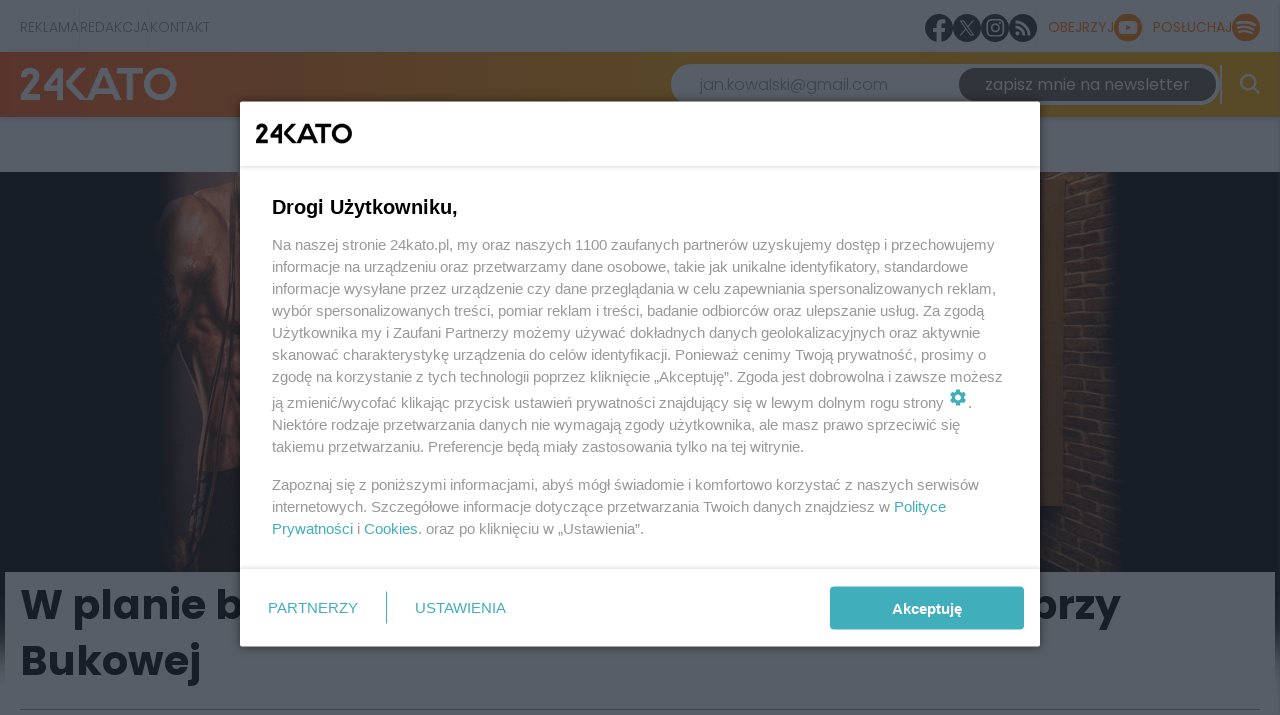

--- FILE ---
content_type: text/html; charset=UTF-8
request_url: https://www.24kato.pl/w-planie-budowa-stadionu-gieksy-oraz-piknik-przy-bukowej
body_size: 16886
content:


	
				
						  		
						  		
		 
														 
																			
					
	

<!DOCTYPE html>
<html xmlns="http://www.w3.org/1999/xhtml" lang="pl-PL">
<head>
												<meta http-equiv="X-UA-Compatible" content="IE=edge">
		<meta charset="utf-8">
		<script>var _wpmeteor={"rdelay":86400000,"elementor-animations":true,"elementor-pp":true,"v":"2.3.10"};if(navigator.userAgent.match(/MSIE|Internet Explorer/i)||navigator.userAgent.match(/Trident\/7\..*?rv:11/i)){var href=document.location.href;if(!href.match(/[?&]wpmeteordisable/)){if(href.indexOf("?")==-1){if(href.indexOf("#")==-1){document.location.href=href+"?wpmeteordisable=1"}else{document.location.href=href.replace("#","?wpmeteordisable=1#")}}else{if(href.indexOf("#")==-1){document.location.href=href+"&wpmeteordisable=1"}else{document.location.href=href.replace("#","&wpmeteordisable=1#")}}}}</script><script >!function(t){var e={};function n(r){if(e[r])return e[r].exports;var o=e[r]={i:r,l:!1,exports:{}};return t[r].call(o.exports,o,o.exports,n),o.l=!0,o.exports}n.m=t,n.c=e,n.d=function(t,e,r){n.o(t,e)||Object.defineProperty(t,e,{enumerable:!0,get:r})},n.r=function(t){"undefined"!=typeof Symbol&&Symbol.toStringTag&&Object.defineProperty(t,Symbol.toStringTag,{value:"Module"}),Object.defineProperty(t,"__esModule",{value:!0})},n.t=function(t,e){if(1&e&&(t=n(t)),8&e)return t;if(4&e&&"object"==typeof t&&t&&t.__esModule)return t;var r=Object.create(null);if(n.r(r),Object.defineProperty(r,"default",{enumerable:!0,value:t}),2&e&&"string"!=typeof t)for(var o in t)n.d(r,o,function(e){return t[e]}.bind(null,o));return r},n.n=function(t){var e=t&&t.__esModule?function(){return t.default}:function(){return t};return n.d(e,"a",e),e},n.o=function(t,e){return Object.prototype.hasOwnProperty.call(t,e)},n.p="/",n(n.s=0)}([function(t,e,n){t.exports=n(1)},function(t,e,n){"use strict";n.r(e);var r=new(function(){function t(){this.l=[]}var e=t.prototype;return e.emit=function(t,e){void 0===e&&(e=null),this.l[t]&&this.l[t].forEach((function(t){return t(e)}))},e.on=function(t,e){var n;(n=this.l)[t]||(n[t]=[]),this.l[t].push(e)},e.off=function(t,e){this.l[t]=(this.l[t]||[]).filter((function(t){return t!==e}))},t}()),o=new Date,i=document,a=function(){function t(){this.known=[]}var e=t.prototype;return e.init=function(){var t,e=this,n=!1,o=function(t){if(!n&&t&&t.fn&&!t.__wpmeteor){var r=function(e){return i.addEventListener("DOMContentLoaded",(function(n){e.bind(i)(t,n)})),this};e.known.push([t,t.fn.ready,t.fn.init.prototype.ready]),t.fn.ready=r,t.fn.init.prototype.ready=r,t.__wpmeteor=!0}return t};window.jQuery&&(t=o(window.jQuery)),Object.defineProperty(window,"jQuery",{get:function(){return t},set:function(e){return t=o(e)}}),r.on("l",(function(){return n=!0}))},e.unmock=function(){this.known.forEach((function(t){var e=t[0],n=t[1],r=t[2];e.fn.ready=n,e.fn.init.prototype.ready=r}))},t}(),c={};!function(t,e){try{var n=Object.defineProperty({},e,{get:function(){c[e]=!0}});t.addEventListener(e,null,n),t.removeEventListener(e,null,n)}catch(t){}}(window,"passive");var u=c,f=window,d=document,s=["mouseover","keydown","touchmove","touchend","wheel"],l=["mouseover","mouseout","touchstart","touchmove","touchend","click"],p="data-wpmeteor-",v=function(){function t(){}return t.prototype.init=function(t){var e=!1,n=!1,o=function t(o){e||(e=!0,s.forEach((function(e){return d.body.removeEventListener(e,t,u)})),clearTimeout(n),location.href.match(/wpmeteornopreload/)||r.emit("pre"),r.emit("fi"))},i=function(t){var e=new MouseEvent("click",{view:t.view,bubbles:!0,cancelable:!0});return Object.defineProperty(e,"target",{writable:!1,value:t.target}),e};t<1e4&&r.on("i",(function(){e||(n=setTimeout(o,t))}));var a=[],c=function(t){t.target&&"dispatchEvent"in t.target&&("click"===t.type?(t.preventDefault(),t.stopPropagation(),a.push(i(t))):"touchmove"!==t.type&&a.push(t),t.target.setAttribute(p+t.type,!0))};r.on("l",(function(){var t;for(l.forEach((function(t){return f.removeEventListener(t,c)}));t=a.shift();){var e=t.target;e.getAttribute(p+"touchstart")&&e.getAttribute(p+"touchend")&&!e.getAttribute(p+"click")?(e.getAttribute(p+"touchmove")||(e.removeAttribute(p+"touchmove"),a.push(i(t))),e.removeAttribute(p+"touchstart"),e.removeAttribute(p+"touchend")):e.removeAttribute(p+t.type),e.dispatchEvent(t)}}));d.addEventListener("DOMContentLoaded",(function t(){s.forEach((function(t){return d.body.addEventListener(t,o,u)})),l.forEach((function(t){return f.addEventListener(t,c)})),d.removeEventListener("DOMContentLoaded",t)}))},t}(),m=document,h=m.createElement("span");h.setAttribute("id","elementor-device-mode"),h.setAttribute("class","elementor-screen-only");var y=window,b=document,g=b.documentElement,w=function(t){return t.getAttribute("class")||""},E=function(t,e){return t.setAttribute("class",e)},L=function(){window.addEventListener("load",(function(){var t=(m.body.appendChild(h),getComputedStyle(h,":after").content.replace(/"/g,"")),e=Math.max(g.clientWidth||0,y.innerWidth||0),n=Math.max(g.clientHeight||0,y.innerHeight||0),o=["_animation_"+t,"animation_"+t,"_animation","_animation","animation"];Array.from(b.querySelectorAll(".elementor-invisible")).forEach((function(t){var i=t.getBoundingClientRect();if(i.top+y.scrollY<=n&&i.left+y.scrollX<e)try{var a=JSON.parse(t.getAttribute("data-settings"));if(a.trigger_source)return;for(var c,u=a._animation_delay||a.animation_delay||0,f=0;f<o.length;f++)if(a[o[f]]){o[f],c=a[o[f]];break}if(c){var d=w(t),s="none"===c?d:d+" animated "+c,l=setTimeout((function(){E(t,s.replace(/\belementor\-invisible\b/,"")),o.forEach((function(t){return delete a[t]})),t.setAttribute("data-settings",JSON.stringify(a))}),u);r.on("fi",(function(){clearTimeout(l),E(t,w(t).replace(new RegExp("\b"+c+"\b"),""))}))}}catch(t){console.error(t)}}))}))},S=document,A="querySelectorAll",O="data-in-mega_smartmenus",_="DOMContentLoaded",j="readystatechange",P="message",k=console.error;!function(t,e,n,i,c,u,f,d,s){var l,p,m=t.constructor.name+"::",h=e.constructor.name+"::",y=function(e,n){n=n||t;for(var r=0;r<this.length;r++)e.call(n,this[r],r,this)};"NodeList"in t&&!NodeList.prototype.forEach&&(NodeList.prototype.forEach=y),"HTMLCollection"in t&&!HTMLCollection.prototype.forEach&&(HTMLCollection.prototype.forEach=y),_wpmeteor["elementor-animations"]&&L(),_wpmeteor["elementor-pp"]&&function(){var t=S.createElement("div");t.innerHTML='<span class="sub-arrow --wp-meteor"><i class="fa" aria-hidden="true"></i></span>';var e=t.firstChild;S.addEventListener("DOMContentLoaded",(function(){Array.from(S[A](".pp-advanced-menu ul")).forEach((function(t){if(!t.getAttribute(O)){(t.getAttribute("class")||"").match(/\bmega\-menu\b/)&&t[A]("ul").forEach((function(t){t.setAttribute(O,!0)}));var n=function(t){for(var e=[];t=t.previousElementSibling;)e.push(t);return e}(t),r=n.filter((function(t){return t})).filter((function(t){return"A"===t.tagName})).pop();if(r||(r=n.map((function(t){return Array.from(t[A]("a"))})).filter((function(t){return t})).flat().pop()),r){var o=e.cloneNode(!0);r.appendChild(o),new MutationObserver((function(t){t.forEach((function(t){t.addedNodes.forEach((function(t){if(1===t.nodeType&&"SPAN"===t.tagName)try{r.removeChild(o)}catch(t){}}))}))})).observe(r,{childList:!0})}}}))}))}();var b,g,w=[],E=[],x={},C=!1,T=!1,M=setTimeout;var N=e[n].bind(e),R=e[i].bind(e),H=t[n].bind(t),D=t[i].bind(t);"undefined"!=typeof EventTarget&&(b=EventTarget.prototype.addEventListener,g=EventTarget.prototype.removeEventListener,N=b.bind(e),R=g.bind(e),H=b.bind(t),D=g.bind(t));var z,q=e.createElement.bind(e),B=e.__proto__.__lookupGetter__("readyState").bind(e);Object.defineProperty(e,"readyState",{get:function(){return z||B()},set:function(t){return z=t}});var Q=function(t){return E.filter((function(e,n){var r=e[0],o=(e[1],e[2]);if(!(t.indexOf(r.type)<0)){o||(o=r.target);try{for(var i=o.constructor.name+"::"+r.type,a=0;a<x[i].length;a++){if(x[i][a])if(!W[i+"::"+n+"::"+a])return!0}}catch(t){}}})).length},W={},I=function(t){E.forEach((function(n,r){var o=n[0],i=n[1],a=n[2];if(!(t.indexOf(o.type)<0)){a||(a=o.target);try{var c=a.constructor.name+"::"+o.type;if((x[c]||[]).length)for(var u=0;u<x[c].length;u++){var f=x[c][u];if(f){var d=c+"::"+r+"::"+u;if(!W[d]){W[d]=!0,e.readyState=i;try{f.hasOwnProperty("prototype")&&f.prototype.constructor!==f?f(o):f.bind(a)(o)}catch(t){k(t,f)}}}}}catch(t){k(t)}}}))};N(_,(function(t){E.push([t,e.readyState,e])})),N(j,(function(t){E.push([t,e.readyState,e])})),H(_,(function(n){E.push([n,e.readyState,t])})),H(d,(function(n){E.push([n,e.readyState,t]),G||I([_,j,P,d])}));var J=function(n){E.push([n,e.readyState,t])};H(P,J),r.on("fi",(function(){T=!0,G=!0,e.readyState="loading",M(X)}));H(d,(function t(){C=!0,T&&!G&&(e.readyState="loading",M(X)),D(d,t)})),(new v).init(_wpmeteor.rdelay);var F=new a;F.init();var G=!1,X=function n(){var o=w.shift();if(o)if(o[c]("data-src"))o.hasAttribute("data-async")?(U(o),M(n)):U(o,n);else if("javascript/blocked"==o.type)U(o),M(n);else if(o.hasAttribute("data-wpmeteor-onload")){var i=o[c]("data-wpmeteor-onload");try{new Function(i).call(o)}catch(t){k(t)}M(n)}else M(n);else if(Q([_,j,P]))I([_,j,P]),M(n);else if(T&&C)if(Q([d,P]))I([d,P]),M(n);else{if(t.RocketLazyLoadScripts)try{RocketLazyLoadScripts.run()}catch(t){k(t)}e.readyState="complete",D(P,J),(x[m+"message"]||[]).forEach((function(t){H(P,t)})),F.unmock(),Z=N,$=R,nt=H,rt=D,G=!1,setTimeout((function(){return r.emit("l")}))}else G=!1},Y=function(t){for(var n=e.createElement("SCRIPT"),r=t.attributes,o=r.length-1;o>=0;o--)n.setAttribute(r[o].name,r[o].value);return n.bypass=!0,n.type=t.hasAttribute("data-wpmeteor-module")?"module":"text/javascript",(t.text||"").match(/^\s*class RocketLazyLoadScripts/)?n.text=t.text.replace(/^\s*class RocketLazyLoadScripts/,"window.RocketLazyLoadScripts=class").replace("RocketLazyLoadScripts.run();",""):n.text=t.text,n[f]("data-wpmeteor-after"),n},K=function(t,e){var n=t.parentNode;n&&n.replaceChild(e,t)},U=function(t,e){if(t[c]("data-src")){var r=Y(t),o=b?b.bind(r):r[n].bind(r);if(e){var i=function(){return M(e)};o(d,i),o(s,i)}r.src=t[c]("data-src"),r[f]("data-src"),K(t,r)}else"javascript/blocked"===t.type?K(t,Y(t)):onLoad&&onLoad()},V=function(t,e){var n=(x[t]||[]).indexOf(e);if(n>=0)return x[t][n]=void 0,!0},Z=function(t,e){if(e&&(t===_||t===j)){var n=h+t;return x[n]=x[n]||[],void x[n].push(e)}for(var r=arguments.length,o=new Array(r>2?r-2:0),i=2;i<r;i++)o[i-2]=arguments[i];return N.apply(void 0,[t,e].concat(o))},$=function(t,e){t===_&&V(h+t,e);return R(t,e)};Object.defineProperties(e,((l={})[n]={get:function(){return Z},set:function(){return Z}},l[i]={get:function(){return $},set:function(){return $}},l)),r.on("pre",(function(){return w.forEach((function(t){var n=t[c]("data-src");if(n){var r=q("link");r.rel="pre"+d,r.as="script",r.href=n,r.crossorigin=!0,e.head.appendChild(r)}}))})),N(_,(function(){e.querySelectorAll("script[data-wpmeteor-after]").forEach((function(t){return w.push(t)}));var t=["link"].map((function(t){return t+"[data-wpmeteor-onload]"})).join(",");e.querySelectorAll(t).forEach((function(t){return w.push(t)}))}));var tt=function(t){if(e.currentScript)try{var n=e.currentScript.parentElement,r=e.currentScript.nextSibling,i=document.createElement("div");i.innerHTML=t,Array.from(i.childNodes).forEach((function(t){"SCRIPT"===t.nodeName?n.insertBefore(Y(t),r):n.insertBefore(t,r)}))}catch(t){console.error(t)}else k((new Date-o)/1e3,"document.currentScript not set",t)},et=function(t){return tt(t+"\n")};Object.defineProperties(e,{write:{get:function(){return tt},set:function(t){return tt=t}},writeln:{get:function(){return et},set:function(t){return et=t}}});var nt=function(t,e){if(e&&(t===d||t===_||t===P)){var n=t===_?h+t:m+t;return x[n]=x[n]||[],void x[n].push(e)}for(var r=arguments.length,o=new Array(r>2?r-2:0),i=2;i<r;i++)o[i-2]=arguments[i];return H.apply(void 0,[t,e].concat(o))},rt=function(t,e){t===d&&V(t===_?h+t:m+t,e);return D(t,e)};Object.defineProperties(t,((p={})[n]={get:function(){return nt},set:function(){return nt}},p[i]={get:function(){return rt},set:function(){return rt}},p));var ot=function(t){var e;return{get:function(){return e},set:function(n){return e&&V(t,n),x[t]=x[t]||[],x[t].push(n),e=n}}},it=ot(m+d);Object.defineProperty(t,"onload",it),N(_,(function(){Object.defineProperty(e.body,"onload",it)})),Object.defineProperty(e,"onreadystatechange",ot(h+j)),Object.defineProperty(t,"onmessage",ot(m+P));var at=1,ct=function(){--at||r.emit("i")};H(d,(function t(){M((function(){e.querySelectorAll("img").forEach((function(t){if(!t.complete&&(t.currentSrc||t.src)&&"lazy"==!(t.loading||"").toLowerCase()||(r=t.getBoundingClientRect(),o=window.innerHeight||document.documentElement.clientHeight,i=window.innerWidth||document.documentElement.clientWidth,r.top>=-1*o*1&&r.left>=-1*i*1&&r.bottom<=2*o&&r.right<=2*i)){var e=new Image;e[n](d,ct),e[n](s,ct),e.src=t.currentSrc||t.src,at++}var r,o,i})),ct()})),D(d,t)}));var ut=Object.defineProperty;Object.defineProperty=function(n,r,o){return n===t&&["jQuery","onload"].indexOf(r)>=0||(n===e||n===e.body)&&["readyState","write"].indexOf(r)>=0?n:ut(n,r,o)},Object.defineProperties=function(t,e){for(var n in e)Object.defineProperty(t,n,e[n]);return t}}(window,document,"addEventListener","removeEventListener","getAttribute",0,"removeAttribute","load","error")}]);
		</script>
		<meta name="viewport" content="width=device-width, initial-scale=1.0">
		<link rel="alternate" type="application/rss+xml" href="/najnowsze.xml">
		<link rel="icon" type="image/png" sizes="16x16" href="/assets/images/24kato-fav.png">
					<script data-wpmeteor-after="REORDER" type="javascript/blocked" data-src='/assets/js/master.min.js?v=1.6' id='master-js'></script>
			<script data-wpmeteor-after="REORDER" type="javascript/blocked" data-src='/assets/js/globals.js?v=1.8' id='globals-js'></script>
			<script data-wpmeteor-after="REORDER" type="javascript/blocked" data-src="//twojknurow.disqus.com/count.js" id="dsq-count-scr"></script>
							
		<script src="https://cdn.gravitec.net/storage/d2bb1f47dbd38acb24ca82c069319f7b/client.js" async></script>
<!-- Global site tag (gtag.js) - Google Analytics -->
<script>
 window.dataLayer = window.dataLayer || [];
 function gtag(){dataLayer.push(arguments);}
 gtag('js', new Date());

 gtag('config', 'UA-66095508-3');
</script>

<!-- Google tag (gtag.js) -->
<script async src="https://www.googletagmanager.com/gtag/js?id=G-30QWFCX32X"></script>
<script>
  window.dataLayer = window.dataLayer || [];
  function gtag(){dataLayer.push(arguments);}
  gtag('js', new Date());

  gtag('config', 'G-30QWFCX32X');
</script>

<script>var cookieFormUuid = '51967e9c-3366-4f94-a3b6-237c2c8e7148';</script>
<script data-wpmeteor-after="REORDER" type="javascript/blocked" data-src='https://www.googletagmanager.com/gtag/js?id=UA-66095508-3' id='gtag-js'></script>

<!-- IDM -->
<script id='gptScript' async src='//securepubads.g.doubleclick.net/tag/js/gpt.js'></script>
<script>var sas_idmnet = sas_idmnet || {}; sas_idmnet.cmd = sas_idmnet.cmd || []; var sas = sas || {}; sas.cmd = sas.cmd || [];var NzpPyBmOTGuZ = NzpPyBmOTGuZ || false;</script>
<script type='text/javascript' src='//smart.idmnet.pl/648471/smartConfig_1958664.js' async></script>
<script type='text/javascript' src='//smart.idmnet.pl/prebidBoilerplate.js' async></script>

<!-- MGID -->
<script src="https://jsc.mgid.com/site/1014463.js" async></script>
		<meta property="fb:app_id" content="200036227764538"/>
<title>W planie budowa stadionu &quot;GieKSy&quot; oraz piknik przy Bukowej</title><meta name="generator" content="SEOmatic">
<meta name="referrer" content="no-referrer-when-downgrade">
<meta name="robots" content="all,max-image-preview:large">
<meta content="pl" property="og:locale">
<meta content="24kato" property="og:site_name">
<meta content="website" property="og:type">
<meta content="https://www.24kato.pl/w-planie-budowa-stadionu-gieksy-oraz-piknik-przy-bukowej" property="og:url">
<meta content="W planie budowa stadionu &quot;GieKSy&quot; oraz piknik przy Bukowej" property="og:title">
<meta content="https://www.24kato.pl/assets/images/_1080x565_crop_center-center_60_line/stadion1.jpg" property="og:image">
<meta content="1080" property="og:image:width">
<meta content="565" property="og:image:height">
<meta name="twitter:card" content="summary_large_image">
<meta name="twitter:creator" content="@">
<meta name="twitter:title" content="W planie budowa stadionu &quot;GieKSy&quot; oraz piknik przy Bukowej">
<meta name="twitter:image" content="https://www.24kato.pl/assets/images/_800x418_crop_center-center_82_none/stadion1.jpg?mtime=1653488209">
<meta name="twitter:image:width" content="800">
<meta name="twitter:image:height" content="418">
<link href="https://www.24kato.pl/w-planie-budowa-stadionu-gieksy-oraz-piknik-przy-bukowej" rel="canonical">
<link href="https://www.24kato.pl" rel="home">
<link type="text/plain" href="https://www.24kato.pl/humans.txt" rel="author">
<link href="/assets/css/style.css?v=1675263913" rel="stylesheet">
<link href="/assets/css/vendor/bootstrap.min.css?v=1632404454" rel="stylesheet">
<link href="/assets/css/custom.css?v=1749034668" rel="stylesheet">
<link href="https://www.24kato.pl/cpresources/9a59958/css/AdManager.css?v=1769563398" rel="stylesheet"></head>
<body class="main-page slazag-page  w planie budowa stadionu &quot;gieksy&quot; oraz piknik przy bukowej   sponsoringAd newses">
	  



  





<div class="sidebar_menu">
  <div class="sidebar_menu_close js-close-sidebar">
    <img width="25" height="25" class="mobile__menu js-mobile-menu " src="https://www.24kato.pl/assets/img/yellow-close.png" alt="Zamknij menu">
  </div>
  <div class="menu"><ul class=""><li id="menu-item-29" class="menu-item "><a class="" target="_self" href="https://www.24kato.pl/kategoria/informacje">Informacje</a></li><li id="menu-item-109" class="menu-item "><a class="" target="_self" href="https://www.24kato.pl/kategoria/112">112</a></li><li id="menu-item-30" class="menu-item "><a class="" target="_self" href="https://www.24kato.pl/kategoria/polityka">Polityka</a></li><li id="menu-item-31" class="menu-item "><a class="" target="_self" href="https://www.24kato.pl/kategoria/sport">Sport</a></li><li id="menu-item-110" class="menu-item "><a class="" target="_self" href="https://www.24kato.pl/kategoria/gospodarka">Gospodarka</a></li></ul></div>

  <div class="sidebar_menu_other_citis">
    <h2>Sprawdź co słychać w regionie</h2>
    <div class="sidebar_menu_other_citis_flex">

                        <a aria-label="Otwórz portal: bytomski.pl" href="/portal/bytomski"><div class="sidebar_menu_other_citis_flex-single">bytomski.pl</div></a>
                                <a aria-label="Otwórz portal: piekary.info" href="/portal/piekary"><div class="sidebar_menu_other_citis_flex-single">piekary.info</div></a>
                                <a aria-label="Otwórz portal: glivice.pl" href="/portal/glivice"><div class="sidebar_menu_other_citis_flex-single">glivice.pl</div></a>
                                <a aria-label="Otwórz portal: nowinytyskie.pl" href="/portal/nowinytyskie"><div class="sidebar_menu_other_citis_flex-single">nowinytyskie.pl</div></a>
                                <a aria-label="Otwórz portal: ngs24.pl" href="/portal/ngs24"><div class="sidebar_menu_other_citis_flex-single">ngs24.pl</div></a>
                                              <a aria-label="Otwórz portal: rudzianin.pl" href="/portal/rudzianin"><div class="sidebar_menu_other_citis_flex-single">rudzianin.pl</div></a>
                                <a aria-label="Otwórz portal: zabrzenews.pl" href="/portal/zabrzenews"><div class="sidebar_menu_other_citis_flex-single">zabrzenews.pl</div></a>
                                <a aria-label="Otwórz portal: chorzowski.pl" href="/portal/chorzowski"><div class="sidebar_menu_other_citis_flex-single">chorzowski.pl</div></a>
                                <a aria-label="Otwórz portal: tarnowskiegory.info" href="/portal/tarnowskiegory"><div class="sidebar_menu_other_citis_flex-single">tarnowskiegory.info</div></a>
                                              <a aria-label="Otwórz portal: 24zaglebie.pl" href="/portal/zaglebie24"><div class="sidebar_menu_other_citis_flex-single">24zaglebie.pl</div></a>
                                <a aria-label="Otwórz portal: ślązag.pl" href="/portal/slazag"><div class="sidebar_menu_other_citis_flex-single">ślązag.pl</div></a>
              
    </div>
  </div>

  <div class="bottom_sidebar_menu">
      </div>
</div>

<div class="banner-above-nav js-banner-above-nav">
  

		<div class="jsRender" id="render-campaign-globalAboveMenu-1" data-tmp="/w-planie-budowa-stadionu-gieksy-oraz-piknik-przy-bukowej"></div>

	<script>
		async function renderAd() {
			let isMobile = window.innerWidth <= 768 ? '1' : '0';
			let elementAd = document.getElementById('render-campaign-globalAboveMenu-1');
			let response = await fetch('https://www.24kato.pl/ad-manager/ads/render-campaign?groupHandle=globalAboveMenu&isMobile=' + isMobile);
			if (response.status === 200) {
				let data = await response.text();
				if(data){
					if(elementAd.innerHTML === ""){
						const scriptEl = document.createRange().createContextualFragment(data);
						elementAd.appendChild(scriptEl);
					}
				}
			}
		}

		function start(callback) {
			// Exclude welcome screening from foto gallery
			let footer = null;
			let maxCount = 50;

			let checkFooter = setInterval(function(){
				footer = document.querySelector('footer');
				maxCount--;

				if(maxCount == 0) {
					clearInterval(checkFooter);
					return;
				}

				if(footer == null || footer == undefined) return;

				clearInterval(checkFooter);

				if(footer.classList.contains('fotoPage') && 'globalAboveMenu' == 'welcomeScreening') return;
				callback();
			}, 100);
		}

		if(typeof disableAdManager === 'undefined' || !disableAdManager) {
			start(renderAd);
		}
	</script>

</div>

<header id="header" class="site__header " style="background: transparent linear-gradient(90deg, #FF5819 0%, #FFA504 55%, #FFB001 100%) 0% 0% no-repeat padding-box;">
    <div class="container">
    <div class="row flex-row">
      <div class="flex-row-logo">

        <div class="logo__wrapper">
                      <a aria-label="Przejdź do strony głównej" href="/">
              <img width="165" height="65" style="object-fit:contain" class="main__logo" src="/assets/images/_logo/24-kato.png" alt="Logo - 24kato.pl">
            </a>
                  </div>
        <div style="opacity: 0;" class="weather__widget poppins">
          <div class="weather__info weather__right weather__left">
            <div class="air_status">
              <span class="big-dot"></span>
              <span class="small-dot"></span>
            </div>
            <div class="temp">
              <small>teraz</small>
              <p class="data-temp"><span class="span-temp">8</span> <sup>o</sup>C</p>
              <div class="info"><small class="light data-city">Katowice</small></div>
            </div>
          </div>

          <div class="weather__info weather__right">
            <div class="air_status">
              <span class="big-dot dot-right-weather" style="background-color: #6BC926"></span>
              <span class="small-dot small-dot-right-weather" style="background-color: #6BC926"></span>
            </div>
            <div class="temp">
              <small>powietrze</small>
              <p class="data-index" style="color:  #6BC926">Wspaniałe powietrze!</p>
                          </div>
          </div>

        </div>
      </div>
      <div class="search_and_menu_wrapper">
        <div class="menu_sidebar_wrapper">
                    <form action="/wyszukiwarka" method="GET" class="js-search-form">
            <input placeholder="Szukaj" type="text" name="q" value="" tabindex="-1">
            <button aria-label="Zamknij nawigację" type="button"><img width="15" height="15" class="js-search-close" src="https://www.24kato.pl/assets/img/yellow-close.png" alt="Zamknij menu"></button>
            <button aria-label="Wyszukaj" type="submit"><img width="15" height="15" class="desktop-icon-hide" src="https://www.24kato.pl/assets/img/yellow-search.png" alt="Wyszukaj"></button>
          </form>

          <div class="menu horizontal__menu"><ul class=""><li id="menu-item-147" class="menu-item "><a class="" target="_self" href="https://www.24kato.pl/kategoria/informacje">Informacje</a></li><li id="menu-item-148" class="menu-item "><a class="" target="_self" href="https://www.24kato.pl/kategoria/112">112</a></li><li id="menu-item-149" class="menu-item "><a class="" target="_self" href="https://www.24kato.pl/kategoria/polityka">Polityka</a></li><li id="menu-item-150" class="menu-item "><a class="" target="_self" href="https://www.24kato.pl/kategoria/sport">Sport</a></li></ul></div>

          <div class="menu_sidebar_wrapper_search js-show-search">
            <img width="30" height="30" class="search--icon js-search-icon" src="https://www.24kato.pl/assets/img/white-search.png" alt="Szukaj">
          </div>
          <div class="menu_sidebar_wrapper_hamburger js-open-sidebar">
            <span class="poppins">menu</span>
            <img width="25" height="25" class="mobile__menu js-mobile-menu " src="https://www.24kato.pl/assets/img/white-menu.png" alt="Menu">
          </div>
        </div>
      </div>
    </div>
  </div>

  </header>




<nav class="universal-header" style="--socials-color: #ff7a06; --btn-color: #61574e;">
	<div class="top-bar">
		<div class="container">
			<div class="top-bar__wrapper">
				<div class="static-menu">
					<a href="https://www.24kato.pl/reklama-w-katowicach">Reklama</a>
					<a href="/redakcja">Redakcja</a>
					<a href="/kontakt">Kontakt</a>
				</div>

				<div class="social-bar">
					<div class="small-icons">
													<a aria-label="Zobacz nas na facebooku" href="https://www.facebook.com/24katowice/" target="_blank"><svg xmlns="http://www.w3.org/2000/svg" xmlns:xlink="http://www.w3.org/1999/xlink" width="34.24" height="34.24" viewBox="0 0 34.24 34.24">
    <defs>
      <clipPath id="clip-path">
        <rect id="Rectangle_3039" data-name="Rectangle 3039" width="34.24" height="34.24" transform="translate(0 0)" fill="none"/>
      </clipPath>
    </defs>
    <g id="Group_893" data-name="Group 893" transform="translate(37 0)">
      <g id="Group_881" data-name="Group 881" transform="translate(-37)" clip-path="url(#clip-path)">
        <path id="Path_529" data-name="Path 529" d="M34.24,17.12a17.12,17.12,0,1,0-19.8,16.912V22.069H10.1V17.12h4.347V13.348c0-4.29,2.556-6.66,6.466-6.66a26.355,26.355,0,0,1,3.833.334v4.213H22.585a2.474,2.474,0,0,0-2.79,2.674V17.12h4.748l-.759,4.949H19.8V34.032A17.124,17.124,0,0,0,34.24,17.12" fill="#2f2f2f"/>
        <path id="Path_530" data-name="Path 530" d="M23.784,22.069l.759-4.949H19.8V13.909a2.474,2.474,0,0,1,2.79-2.674h2.159V7.022a26.373,26.373,0,0,0-3.833-.334c-3.91,0-6.466,2.37-6.466,6.66V17.12H10.1v4.949h4.347V34.032a17.305,17.305,0,0,0,5.35,0V22.069Z" fill="#fff"/>
      </g>
    </g>
  </svg>
  </a>
						
													<a aria-label="Zobacz nas na X" href="https://twitter.com/Slazagpl" target="_blank"><svg xmlns="http://www.w3.org/2000/svg" xmlns:xlink="http://www.w3.org/1999/xlink" width="34.24" height="34.24" viewBox="0 0 34.24 34.24">
    <defs>
      <clipPath id="clip-path">
        <rect id="Rectangle_3040" data-name="Rectangle 3040" width="34.24" height="34.24" transform="translate(0 0)" fill="none"/>
      </clipPath>
    </defs>
    <g id="Group_894" data-name="Group 894" transform="translate(0 0)">
      <g id="Group_883" data-name="Group 883" clip-path="url(#clip-path)">
        <path id="Path_531" data-name="Path 531" d="M17.122,0A17.12,17.12,0,1,0,34.24,17.122v0A17.12,17.12,0,0,0,17.122,0" fill="#2f2f2f"/>
        <path id="Path_532" data-name="Path 532" d="M24.8,24.427,18.79,15.693l-.679-.988-4.3-6.248-.356-.518H8.169L9.458,9.812l5.718,8.309.68.986,4.594,6.676.357.517h5.285Zm-3.368.678L16.662,18.17l-.68-.988L10.443,9.135h2.382l4.48,6.508.68.987L23.818,25.1Z" fill="#fff"/>
        <path id="Path_533" data-name="Path 533" d="M15.982,17.183l.68.987-.806.938L9.673,26.3H8.148l7.028-8.18Z" fill="#fff"/>
        <path id="Path_534" data-name="Path 534" d="M25.455,7.939,18.79,15.693l-.806.937-.679-.987.8-.938L22.625,9.45l1.3-1.511Z" fill="#fff"/>
      </g>
    </g>
  </svg>
  </a>
						
													<a aria-label="Zobacz nas na instagramie" href="https://www.instagram.com/24kato.pl" target="_blank"><svg id="Warstwa_1" data-name="Warstwa 1" xmlns="http://www.w3.org/2000/svg" viewBox="0 0 34.19 34.19">
  <defs>
    <style>
      .cls-1 {
        fill: #2f2f2f;
      }

      .cls-1, .cls-2 {
        stroke-width: 0px;
      }

      .cls-2 {
        fill: #fff;
      }
    </style>
  </defs>
  <circle class="cls-1" cx="17.1" cy="17.1" r="17.1"/>
  <g id="Group_887" data-name="Group 887">
    <path id="Path_536" data-name="Path 536" class="cls-2" d="m17.49,8.01c2.9,0,3.2,0,4.4.1.7,0,1.4.1,2,.4.9.4,1.7,1.1,2,2,.2.6.4,1.3.4,2,.1,1.1.1,1.5.1,4.4s0,3.2-.1,4.4c0,.7-.1,1.4-.4,2-.4.9-1.1,1.7-2,2-.6.2-1.3.4-2,.4-1.1.1-1.5.1-4.4.1s-3.2,0-4.4-.1c-.7,0-1.4-.1-2-.4-.9-.4-1.7-1.1-2-2-.2-.6-.4-1.3-.4-2-.1-1.1-.1-1.5-.1-4.4s0-3.2.1-4.4c0-.7.1-1.4.4-2,.4-.9,1.1-1.7,2-2,.6-.2,1.3-.4,2-.4,1.2-.1,1.5-.1,4.4-.1m0-2c-2.9,0-3.3,0-4.4.1-.9,0-1.8.2-2.6.5-1.4.6-2.6,1.7-3.2,3.2-.3.8-.5,1.7-.5,2.6-.1,1.1-.1,1.5-.1,4.4s0,3.3.1,4.4c0,.9.2,1.8.5,2.6.6,1.4,1.7,2.6,3.2,3.2.8.3,1.7.5,2.6.5,1.1.1,1.5.1,4.4.1s3.3,0,4.4-.1c.9,0,1.8-.2,2.6-.5,1.4-.6,2.6-1.7,3.2-3.2.3-.8.5-1.7.5-2.6.1-1.1.1-1.5.1-4.4s0-3.3-.1-4.4c0-.9-.2-1.8-.5-2.6-.6-1.4-1.7-2.6-3.2-3.2-.8-.3-1.7-.5-2.6-.5-1.1-.1-1.5-.1-4.4-.1"/>
    <path id="Path_537" data-name="Path 537" class="cls-2" d="m17.49,11.31c-3.1,0-5.5,2.5-5.5,5.5s2.5,5.5,5.5,5.5,5.5-2.5,5.5-5.5-2.5-5.5-5.5-5.5h0m0,9.1c-2,0-3.6-1.6-3.6-3.6s1.6-3.6,3.6-3.6,3.6,1.6,3.6,3.6-1.6,3.6-3.6,3.6h0"/>
    <path id="Path_538" data-name="Path 538" class="cls-2" d="m24.49,11.01c0,.7-.6,1.3-1.3,1.3s-1.3-.6-1.3-1.3.6-1.3,1.3-1.3,1.3.6,1.3,1.3h0"/>
  </g>
</svg></a>
						
												<a aria-label="Zobacz nasz RSS" href="/najnowsze.xml" target="_blank"><svg xmlns="http://www.w3.org/2000/svg" xmlns:xlink="http://www.w3.org/1999/xlink" width="34.24" height="34.24" viewBox="0 0 34.24 34.24">
    <defs>
      <clipPath id="clip-path">
        <rect id="Rectangle_3043" data-name="Rectangle 3043" width="34.24" height="34.24" transform="translate(0 0)" fill="none"/>
      </clipPath>
    </defs>
    <g id="Group_896" data-name="Group 896" transform="translate(-0.24 0)">
      <g id="Group_890" data-name="Group 890" transform="translate(0.24)" clip-path="url(#clip-path)">
        <path id="Path_539" data-name="Path 539" d="M17.122,0A17.12,17.12,0,1,0,34.24,17.122v0A17.12,17.12,0,0,0,17.122,0" fill="#2f2f2f"/>
        <path id="Path_540" data-name="Path 540" d="M10.433,21.275a2.515,2.515,0,1,0,2.515,2.515,2.518,2.518,0,0,0-2.515-2.515" fill="#fff"/>
        <path id="Path_541" data-name="Path 541" d="M7.948,14.146V17.7a8.621,8.621,0,0,1,8.611,8.611h3.55A12.174,12.174,0,0,0,7.948,14.146" fill="#fff"/>
        <path id="Path_542" data-name="Path 542" d="M7.948,7.933v3.55A14.841,14.841,0,0,1,22.772,26.307h3.55A18.4,18.4,0,0,0,7.948,7.933" fill="#fff"/>
      </g>
    </g>
  </svg>
  </a>
					</div>

					<div class="colored-icons">
													<a aria-label="Obejrzyj nas na youtube" href="https://youtube.com/@slazag_pl?sub_confirmation=1" target="_blank">
								<span>Obejrzyj</span>
								<svg xmlns="http://www.w3.org/2000/svg" xmlns:xlink="http://www.w3.org/1999/xlink" width="34.243" height="34.243" viewBox="0 0 34.243 34.243">
    <defs>
      <clipPath id="clip-path">
        <rect id="Rectangle_3034" data-name="Rectangle 3034" width="34.243" height="34.243" transform="translate(0 0)" fill="none"/>
      </clipPath>
    </defs>
    <g id="Group_877" data-name="Group 877" transform="translate(0 0)">
      <g id="Group_876" data-name="Group 876" clip-path="url(#clip-path)">
        <path id="Path_522" data-name="Path 522" d="M34.243,17.121A17.122,17.122,0,1,1,17.122,0h0a17.121,17.121,0,0,1,17.12,17.121" fill="#01a2a3"/>
        <path id="Path_523" data-name="Path 523" d="M28.061,11.627a2.861,2.861,0,0,0-2.018-2.018c-1.783-.477-8.92-.477-8.92-.477s-7.139,0-8.919.477a2.861,2.861,0,0,0-2.018,2.018,29.688,29.688,0,0,0-.477,5.495,29.7,29.7,0,0,0,.477,5.5A2.861,2.861,0,0,0,8.2,24.635c1.778.477,8.919.477,8.919.477s7.139,0,8.919-.477a2.861,2.861,0,0,0,2.018-2.018,29.7,29.7,0,0,0,.477-5.5,29.688,29.688,0,0,0-.477-5.495M14.843,20.546V13.7l5.931,3.424Z" fill="#fff"/>
      </g>
    </g>
  </svg>
  							</a>
						
													<a aria-label="Posłuchaj nas na spotify" href="https://open.spotify.com/show/3jKJ9r9ocmw9eO4P8ou7EJ" target="_blank">
								<span>Posłuchaj</span>
								<svg xmlns="http://www.w3.org/2000/svg" xmlns:xlink="http://www.w3.org/1999/xlink" width="34.243" height="34.243" viewBox="0 0 34.243 34.243">
    <defs>
      <clipPath id="clip-path">
        <rect id="Rectangle_3035" data-name="Rectangle 3035" width="34.243" height="34.243" transform="translate(0 0)" fill="none"/>
      </clipPath>
    </defs>
    <g id="Group_879" data-name="Group 879" transform="translate(0 0)">
      <g id="Group_878" data-name="Group 878" clip-path="url(#clip-path)">
        <path id="Path_524" data-name="Path 524" d="M17.122,0a17.122,17.122,0,1,0,17.12,17.123h0A17.121,17.121,0,0,0,17.122,0m7.853,24.7a1.067,1.067,0,0,1-1.466.356h0c-4.019-2.458-9.081-3.015-15.041-1.651a1.067,1.067,0,0,1-.475-2.08c6.521-1.491,12.116-.851,16.628,1.908a1.067,1.067,0,0,1,.355,1.467v0m2.1-4.663a1.336,1.336,0,0,1-1.837.44,22.472,22.472,0,0,0-17.061-2,1.335,1.335,0,0,1-.921-2.506,1.39,1.39,0,0,1,.148-.045A24.982,24.982,0,0,1,26.631,18.2a1.335,1.335,0,0,1,.439,1.835m.181-4.854C21.732,11.906,12.629,11.6,7.36,13.2a1.6,1.6,0,0,1-.927-3.065c6.048-1.836,16.1-1.481,22.455,2.29a1.6,1.6,0,0,1-1.635,2.755" fill="#01a2a3"/>
        <path id="Path_525" data-name="Path 525" d="M24.975,24.695a1.068,1.068,0,0,1-1.466.357l0,0c-4.019-2.457-9.081-3.015-15.04-1.651a1.067,1.067,0,0,1-.476-2.08c6.523-1.491,12.117-.85,16.629,1.908a1.067,1.067,0,0,1,.355,1.467v0" fill="#fff"/>
        <path id="Path_526" data-name="Path 526" d="M27.07,20.033a1.337,1.337,0,0,1-1.837.44A22.472,22.472,0,0,0,8.172,18.478,1.335,1.335,0,1,1,7.4,15.927,24.977,24.977,0,0,1,26.633,18.2a1.335,1.335,0,0,1,.439,1.835" fill="#fff"/>
        <path id="Path_527" data-name="Path 527" d="M27.251,15.179C21.732,11.9,12.629,11.6,7.36,13.2a1.6,1.6,0,0,1-.927-3.065c6.048-1.836,16.1-1.481,22.455,2.29a1.6,1.6,0,0,1-1.635,2.755" fill="#fff"/>
      </g>
    </g>
  </svg>
  							</a>
											</div>
				</div>
			</div>
		</div>
	</div>

	<div class="logo-bar" style="background: transparent linear-gradient(90deg, #FF5819 0%, #FFA504 55%, #FFB001 100%) 0% 0% no-repeat padding-box;">
		<div class="container">
			<div
				class="logo-bar__wrapper">
								<a class="logo-bar__image" aria-label="Przejdź do strony głównej" href="/">
											<img src="/assets/images/_logo/24-kato.png" alt="Logo - 24kato.pl">
									</a>

				<div
					class="logo-bar__right">
					                      <form method="post">
              <input type="hidden" name="CRAFT_CSRF_TOKEN" value="MRFxmdvb5o4mbYYTSyL3m3Kv3i4MveK32bHME4AFq45jsK_V1nSKjVtSR6G3j4DmFCvOYDp3wNMk5ap7OeWMg66D-X7Wb8i6Ctfk7aAWxsE=">
              <input type="hidden" name="action" value="mailer/forms/subscribe">
              <input type="hidden" name="redirect" value="821e89a39a20f7da3ef044185494db52f879e62631f2760a26b7a44602e8227bhttps://www.slazag.pl/newsletter?status=form-sended#slazagNewsletter-form">
              <input type="hidden" name="mailingListId" value="1">

              <div class="newsletter-form__input">
                <input class="js-nav-newsletter-input" type="email" name="email" placeholder="jan.kowalski@gmail.com" required>
                <button type="submit">
                  <span>zapisz mnie na newsletter</span>
                </button>

                <div class="newsletter-form__rodo-box js-nav-rodo-box">
                    <input type="checkbox" name="rodo" id="rodo" required>
                    <label for="rodo">
                        Wyrażam zgodę na przesyłanie przez Media Operator Sp. z o.o. informacji o aktualnych publikacjach na stronie slazag.pl oraz aktualnych promocji i ofert dostępnych na stronie www.slazag.pl na wskazany przeze mnie w powyższym formularzu adres mailowy. Administratorem Twoich danych osobowych jest Media Operator Sp. z o.o. z siedzibą w Piekarach Śląskich. Szczegóły dotyczące przetwarzania Twoich danych osobowych znajdziesz w naszej polityce prywatności.
                    </label>
                </div>
              </div>

              
<div id="reCAPTCHA-ygjqnhjbng"></div>
<script src="https://challenges.cloudflare.com/turnstile/v0/api.js?onload=loadTurnstileygjqnhjbng" defer></script>
<script>
  window["loadTurnstileygjqnhjbng"] = () => {
    turnstile.render("#reCAPTCHA-ygjqnhjbng", {
      sitekey: "0x4AAAAAAAflP3TFJqsUKY5C",
      theme: 'light',
    });
  };
</script>

            </form>
          
										<div class="logo-bar__search js-show-search">
						<svg xmlns="http://www.w3.org/2000/svg" width="20.503" height="20.503" viewBox="0 0 20.503 20.503">
    <path id="Path_515" data-name="Path 515" d="M27.546,26.793l-5.267-5.267a8.487,8.487,0,1,0-1.711,1.711L25.835,28.5ZM9.461,16.464a6.046,6.046,0,1,1,6.046,6.046A6.052,6.052,0,0,1,9.461,16.464Z" transform="translate(-7.043 -8.001)" fill="#fff"/>
  </svg>  					</div>
				</div>
			</div>

						<div class="menu_sidebar_wrapper">
				<form action="/wyszukiwarka" method="GET" class="js-search-form">
					<input placeholder="Szukaj" type="text" name="q" value="" tabindex="-1">
					<button aria-label="Zamknij nawigację" type="button"><img width="15" height="15" class="js-search-close" src="https://www.slazag.pl/assets/img/yellow-close.png" alt="Zamknij menu"></button>
				</form>
			</div>
		</div>
	</div>

  	<div class="menu-bar">
		<div class="container">
			<div class="menu menu-bar__wrapper js-gradient-nav-menu"><ul class=""><li id="menu-item-147" class="menu-item "><a class="" target="_self" href="https://www.24kato.pl/kategoria/informacje">Informacje</a></li><li id="menu-item-148" class="menu-item "><a class="" target="_self" href="https://www.24kato.pl/kategoria/112">112</a></li><li id="menu-item-149" class="menu-item "><a class="" target="_self" href="https://www.24kato.pl/kategoria/polityka">Polityka</a></li><li id="menu-item-150" class="menu-item "><a class="" target="_self" href="https://www.24kato.pl/kategoria/sport">Sport</a></li></ul></div>
		</div>
	</div>
</nav>




  <div class="container">
    <div class="banner_top ">
            

		<div class="jsRender" id="render-campaign-mainPageRotatorTop-1" data-tmp="/w-planie-budowa-stadionu-gieksy-oraz-piknik-przy-bukowej"></div>

	<script>
		async function renderAd() {
			let isMobile = window.innerWidth <= 768 ? '1' : '0';
			let elementAd = document.getElementById('render-campaign-mainPageRotatorTop-1');
			let response = await fetch('https://www.24kato.pl/ad-manager/ads/render-campaign?groupHandle=mainPageRotatorTop&isMobile=' + isMobile);
			if (response.status === 200) {
				let data = await response.text();
				if(data){
					if(elementAd.innerHTML === ""){
						const scriptEl = document.createRange().createContextualFragment(data);
						elementAd.appendChild(scriptEl);
					}
				}
			}
		}

		function start(callback) {
			// Exclude welcome screening from foto gallery
			let footer = null;
			let maxCount = 50;

			let checkFooter = setInterval(function(){
				footer = document.querySelector('footer');
				maxCount--;

				if(maxCount == 0) {
					clearInterval(checkFooter);
					return;
				}

				if(footer == null || footer == undefined) return;

				clearInterval(checkFooter);

				if(footer.classList.contains('fotoPage') && 'mainPageRotatorTop' == 'welcomeScreening') return;
				callback();
			}, 100);
		}

		if(typeof disableAdManager === 'undefined' || !disableAdManager) {
			start(renderAd);
		}
	</script>

    </div>
  </div>

<script>
  var weatherInfo = document.querySelector('.data-index');
  var temperature = document.querySelector('.span-temp');
  var bigDot = document.querySelector('.dot-right-weather');
  var smallDot = document.querySelector('.small-dot-right-weather');
  var weatherWidget = document.querySelector('.weather__widget');

  async function getWeather(){
    const result = await fetch('/actions/businesslogic/example/get-weather');
    if(result.status !== 200) return false;

    const { weather } = await result.json();
    if(!weather) return false;

    const color = weather.color;
    const weatherIndex = weather.description;
    const temp = weather.temperature;

    weatherInfo.style.color = color;
    bigDot.style.backgroundColor = color;
    smallDot.style.backgroundColor = color;

    weatherInfo.innerHTML = weatherIndex;
    temperature.innerHTML = Math.floor(temp);

    weatherWidget.style.opacity = 1;
  }
  getWeather();
</script>
  <main id="main" role="main" class="site--main js-main">
    <script data-wpmeteor-after="REORDER" type="javascript/blocked" data-src='https://platform-api.sharethis.com/js/sharethis.js#property=61517e09b1633800191baf15&product=sticky-share-buttons' id='gtag-js'></script>
<script data-wpmeteor-after="REORDER" type="javascript/blocked" data-src='/assets/js/article.js'></script>
<div class="sharethis-sticky-share-buttons"></div>



            <div style="background-image: url('/assets/images/tapeta_2021-06-15-064917_weqv.png');" class="lazy screeningWrapper"></div>
      <div class="screeningWrapper__adHtml">
         
          <!-- /22386705309/article-screening-knurow -->
<div id='div-gpt-ad-1623739609358-0' style='min-width: 320px; min-height: 100px;'>
  <script>
    googletag.cmd.push(function() { googletag.display('div-gpt-ad-1623739609358-0'); });
  </script>
</div>
                <!-- /22386705309/article-screening-knurow -->
<div id='div-gpt-ad-1623739609358-0' style='min-width: 320px; min-height: 100px;'>
  <script>
    googletag.cmd.push(function() { googletag.display('div-gpt-ad-1623739609358-0'); });
  </script>
</div>
      </div>
      
  
                    
            																						    
<div style="padding-left: 18px" class="container">
	<nav class="breadcrumb__main" aria-label="breadcrumbs">
		<ul itemscope itemtype="http://schema.org/BreadcrumbList">
			<!-- <img src="https://www.24kato.pl/assets/img/icons/small-arrow.png" alt="Breadcrumb" /> -->
							<li class=""  itemprop="itemListElement" itemscope itemtype="http://schema.org/ListItem">
					<a href="https://www.24kato.pl/" itemtype="http://schema.org/Thing" itemprop="item">
						<span itemprop="name"> 24kato.pl <span class="slash">/&nbsp</span> </span>
					</a>
					<meta itemprop="position" content="1" />
				</li>
							<li class="is-active" aria-current="page" itemprop="itemListElement" itemscope itemtype="http://schema.org/ListItem">
					<a href="https://www.24kato.pl/kategoria/sport" itemtype="http://schema.org/Thing" itemprop="item">
						<span itemprop="name"> Sport <span class="slash">/&nbsp</span> </span>
					</a>
					<meta itemprop="position" content="2" />
				</li>
					</ul>
	</nav>
</div>


      <section class="articles articles__screeningBg">
  
  
      
<div class="container">
  <div class="articles__wrapper">
    <div class="row">
      <div class="col-12">
        <div class="articles__title poppins">
          <h1 class="main__title main__title--bold">W planie budowa stadionu "GieKSy" oraz piknik przy Bukowej</h1>
        </div>

        <div class="article__author">
          <div class="article__author__left">
            <div class="article__author__name">
              <a aria-label="Otwórz artykuły autora" class="author--hover" href="/autor/magdalena-grabowska"><p style="color: #000" class="author_paragraph author_paragraph--name">Magdalena Grabowska</p></a>
            </div>
          </div>
          <div class="article__author__contact">
              <p style="color: #000" class="author_paragraph author_paragraph--date">18/09/2019 - 08:24</p>
          </div>
        </div>

            <div class="content">
  <div class="lead__wrapper poppins">
    
  </div>
</div>

        <div class="articles__thumbnail">
          

  
  
              <picture>
        <source data-srcset="/assets/images/_1920x1192_crop_center-center_82_line/stadion1.jpg.webp" type="image/webp" />
        <img title="Stadion1" width="1190" height="670" class="lazyload" alt="Stadion1" src="data:image/svg+xml,%3Csvg xmlns=%27http://www.w3.org/2000/svg%27 width=%271080%27 height=%27565%27 style=%27background:%237c7a6c%27 /%3E" data-srcset="/assets/images/_1920x1192_crop_center-center_82_line/stadion1.jpg"/>
      </picture>
      

    

        </div>
      </div>
    </div>
  </div>
</div>

  
    <div class="articles__wrapper">

      <div class="main__content__wrapper">
        <div class="content">
                      
  

                  </div>
      </div>

    </div>
  </section>
  </main>

  
 



<div style="display:none;" id="bottomRotator" class="container">
  <div class="rotatorBottom">
    

		<div class="jsRender" id="render-campaign-mainPageRotatorBottom-1" data-tmp="/w-planie-budowa-stadionu-gieksy-oraz-piknik-przy-bukowej"></div>

	<script>
		async function renderAd() {
			let isMobile = window.innerWidth <= 768 ? '1' : '0';
			let elementAd = document.getElementById('render-campaign-mainPageRotatorBottom-1');
			let response = await fetch('https://www.24kato.pl/ad-manager/ads/render-campaign?groupHandle=mainPageRotatorBottom&isMobile=' + isMobile);
			if (response.status === 200) {
				let data = await response.text();
				if(data){
					if(elementAd.innerHTML === ""){
						const scriptEl = document.createRange().createContextualFragment(data);
						elementAd.appendChild(scriptEl);
					}
				}
			}
		}

		function start(callback) {
			// Exclude welcome screening from foto gallery
			let footer = null;
			let maxCount = 50;

			let checkFooter = setInterval(function(){
				footer = document.querySelector('footer');
				maxCount--;

				if(maxCount == 0) {
					clearInterval(checkFooter);
					return;
				}

				if(footer == null || footer == undefined) return;

				clearInterval(checkFooter);

				if(footer.classList.contains('fotoPage') && 'mainPageRotatorBottom' == 'welcomeScreening') return;
				callback();
			}, 100);
		}

		if(typeof disableAdManager === 'undefined' || !disableAdManager) {
			start(renderAd);
		}
	</script>

  </div>
</div>
<footer id="footer" class="site__footer poppins  ">
  <div class="container">
    <div class="footer">
      <div class="row">
        <div class="col-lg-2 col-md-2 col-sm-4">
          <div class="footer__logo__section">
                                          <a class="logo__hover" href="https://www.24kato.pl/"><img width="165" height="65" style="object-fit:contain" src="/assets/images/_logo/24-kato.png" alt="24 kato"></a>
                                      <div class="footer__title__wrapper">
              <div class="footer__title">
                <h2 style="white-space: nowrap;margin-top:43px;line-height:19px"><span>Wydawca mediów</span> lokalnych</h2>
                                                      <a rel="noopener" aria-label="Otwórz stronę Media Operator" class="logo__hover" target="_blank" href="http://media-operator.pl/"><img width="165" height="57" style="object-fit:contain" src="/assets/images/_logo/logo_2021-11-10-113631_bnri.png" alt="MediaOperator"></a>
                                                </div>
            </div>
            <!-- ./footer__title__wrapper -->
          </div>
        </div>      

        <div class="col-lg-4 col-md-4 col-sm-8">
          <div class="footer__logo__section">
            <div class="footer__logo__section__desc poppins">
              
            </div>
            <div class="footer__logo__section privacyPolicy">
              <p class="title">Nie zapomnij<br/><span>zapoznać się z:</span></p>
              <div class="footerDocs">
                                  <a href="/polityka-prywatnosci"><p>polityką prywatności</p></a>
                                                  <a target="_blank" href="/assets/images/Regulamin-24Kato.pdf"><p>regulamin korzystania z portali</p></a>
                              </div>
            </div>
          </div>
        </div>

        <div class="col-xl-2 col-lg-3 col-md-3 col-sm-5 col-6">
          <div class="footer__title">
            <h2>Twoje <span>miasto</span></h2>
          </div>
          <div class="footer__portals">
            <div class="footer__links footer__links--portals">
              <a target="_blank" href="https://piekary.info">Piekary Śląskie</a>
              <a target="_blank" href="https://chorzowski.pl">Chorzów</a>
              <a target="_blank" href="https://www.tarnowskiegory.info">Tarnowskie Góry</a>
              <a target="_blank" href="https://www.rudzianin.pl">Ruda Śląska</a>
              <a target="_blank" href="https://www.ngs24.pl/">Świętochłowice</a>
              <a target="_blank" href="https://www.nowinytyskie.pl">Tychy</a>
              <a target="_blank" href="https://www.bytomski.pl">Bytom</a>
              <a target="_blank" href="https://www.24kato.pl/">Katowice</a>
              <a target="_blank" href="https://www.glivice.pl">Gliwice</a>
              <a target="_blank" href="https://www.zabrzenews.pl/">Zabrze</a>
              <a target="_blank" href="https://www.24zaglebie.pl/">Zagłębie</a>
            </div>
          </div>
        </div>
        <div class="col-xl-2 col-lg-2 col-md-2 col-sm-5 col-6">
          <div class="footer__title">
            <h2>Skontakuj się <span>z nami</span></h2>
          </div>
          <div class="footer__portals">
            <div class="footer__links footer__links--portals">
              <p><a href="/kontakt">Kontakt</a></p>
<p><a href="/wydawca">Wydawca</a></p>
<p><a href="/redakcja">Redakcja</a></p>
<p><a href="https://www.slazag.pl/newsletter" target="_blank" rel="noreferrer noopener">Newsletter</a></p>
<p><a href="/reklama-w-katowicach">Reklama</a></p>
            </div>
          </div>
        </div>
        <div class="col-xl-1 col-lg-1 col-md-1 col-sm-2">
          <div class="footer__social">
                        <a target="_blank" href="https://www.facebook.com/24katowice/"><div class="footer__social__single footer__social__fb">
              <img width="35" height="35" src="https://www.24kato.pl/assets/img/icons/fb_big.png" alt="Facebook">
            </div></a>
                                      <a target="_blank" href="https://www.instagram.com/24kato.pl"><div class="footer__social__single footer__social__ig">
                <img width="35" height="35" src="https://www.24kato.pl/assets/img/icons/ig_big.png" alt="instagram">
              </div></a>
                        <a target="_blank" href="/najnowsze.xml">
              <img style="max-width:35px;" width="35" height="35" src="https://www.24kato.pl/assets/img/icons/rss.png" alt="RSS">
            </a>
          </div>
        </div>
      </div>
    </div>
  </div>
</footer>
  

		<div class="jsRender" id="render-campaign-welcomeScreening-1" data-tmp="/w-planie-budowa-stadionu-gieksy-oraz-piknik-przy-bukowej"></div>

	<script>
		async function renderAd() {
			let isMobile = window.innerWidth <= 768 ? '1' : '0';
			let elementAd = document.getElementById('render-campaign-welcomeScreening-1');
			let response = await fetch('https://www.24kato.pl/ad-manager/ads/render-campaign?groupHandle=welcomeScreening&isMobile=' + isMobile);
			if (response.status === 200) {
				let data = await response.text();
				if(data){
					if(elementAd.innerHTML === ""){
						const scriptEl = document.createRange().createContextualFragment(data);
						elementAd.appendChild(scriptEl);
					}
				}
			}
		}

		function start(callback) {
			// Exclude welcome screening from foto gallery
			let footer = null;
			let maxCount = 50;

			let checkFooter = setInterval(function(){
				footer = document.querySelector('footer');
				maxCount--;

				if(maxCount == 0) {
					clearInterval(checkFooter);
					return;
				}

				if(footer == null || footer == undefined) return;

				clearInterval(checkFooter);

				if(footer.classList.contains('fotoPage') && 'welcomeScreening' == 'welcomeScreening') return;
				callback();
			}, 100);
		}

		if(typeof disableAdManager === 'undefined' || !disableAdManager) {
			start(renderAd);
		}
	</script>



  


    
        
        
        

<script>
    const pageType = "article";
    const articleData = JSON.parse("\u007B\u0022type\u0022\u003A\u0022article\u002Dstandard\u0022,\u0022categories\u0022\u003A\u005B\u0022Sport\u0022\u005D,\u0022tags\u0022\u003A\u005B\u005D,\u0022author\u0022\u003A\u0022Magdalena\u0020Grabowska\u0022,\u0022publishDate\u0022\u003A\u002218\u007C09\u007C2019\u0022,\u0022hasImage\u0022\u003Atrue,\u0022hasVideo\u0022\u003Afalse\u007D");
    const searchTerm = "";
    const searchArticlesCount = "0";

    //=====================================================================================
    // Start - page view

    // Clear the previous page object.
    window.dataLayer = window.dataLayer || [];
    window.dataLayer.push({ page: null });

    let layerObject = {
        "event": "page_view",
        "page": {
            "page_language": "pl",
            "page_type": pageType
        }
    };

    if(pageType == 'article') {
        layerObject.content = {
            "content_type": articleData.type,
            "content_category": articleData.categories,
            "content_author": articleData.author,
            "content_tags": articleData.tags, 
            "content_published": articleData.publishDate, 
            "content_has_video": articleData.hasVideo,
            "content_has_image": articleData.hasImage
        };
    }

    // Push new page object
    window.dataLayer.push(layerObject);

    //=====================================================================================
    // Basic Tracking - search

    if(pageType == 'search') {
        window.dataLayer = window.dataLayer || [];
        window.dataLayer.push({
            "event": "search", 
            "search_term": searchTerm,
            "search_category": "",
            "count_of_search_results": searchArticlesCount 
        });
    }
</script>

    <script data-wpmeteor-after="REORDER" type="javascript/blocked" data-src="https://www.youtube.com/player_api"></script>
    <script data-wpmeteor-after="REORDER" type="javascript/blocked">
        const articleContent = document.querySelector('.article__content');
        const isFotoGallery = parseInt("0");
        const isMobile = window.innerWidth <= 575;

        //=====================================================================================
        // Article interactions
        
        const sendArticleInteraction = (e, btn, type, option, lazy = false) => {
            // Continue button default action 
            if(btn.classList.contains('gtm-sended')) {
                btn.classList.remove('gtm-sended');
                return;
            }

            // Send info to GTM
            if(lazy) e.preventDefault();
            window.dataLayer = window.dataLayer || [];
            window.dataLayer.push({
                "event": "article_interaction",
                "interaction_type": type,
                "interaction_option": option,
                "source_device": isMobile ? 'mobile' : 'desktop'
            });

            // Mark button as ready to work if lazy defined
            if(lazy) {
                btn.classList.add('gtm-sended');
                setTimeout(() => btn.click(), 200);
            }
        }

        // Write to me - buttons
        const writeToMeButtons = document.querySelectorAll('.article__author__contact__socials a');
        writeToMeButtons.forEach(writeToMeBtn => {
            const iconImage = writeToMeBtn.querySelector('img');
            const option = iconImage != undefined ? iconImage.alt : 'other';
            writeToMeBtn.addEventListener('click', (e) => sendArticleInteraction(e, writeToMeBtn, 'write_to_me', option, true));
        });

        // Sticky share - buttons
        const shareThisInverval = setInterval(() => {
            if(window.__sharethis__ == undefined) return;
            clearInterval(shareThisInverval);

            const stickyShareButtons = document.querySelectorAll('.sharethis-sticky-share-buttons .st-btn');
            stickyShareButtons.forEach(stickyShareBtn => {
                const option = stickyShareBtn.dataset.network != 'sharethis' ? stickyShareBtn.dataset.network : 'other';
                stickyShareBtn.addEventListener('click', (e) => sendArticleInteraction(e, stickyShareBtn, 'share', option));
            });
        }, 100);

        // Footer social buttons
        const footerSocialButtons = document.querySelectorAll('.footer__social a');
        footerSocialButtons.forEach(footerSocialBtn => {
            const iconImage = footerSocialBtn.querySelector('img');
            const option = iconImage != undefined ? iconImage.alt : 'other';
            footerSocialBtn.addEventListener('click', (e) => sendArticleInteraction(e, footerSocialBtn, 'social', option, true));
        });

        // After any text copped
        document.addEventListener("copy", () => {
            const coppedText = document.getSelection().toString();
            sendArticleInteraction(null, document.body, 'text_copy', `Copped Text: "${coppedText}"`);
        });

        // After scroll to article content bottom
        if(articleContent != undefined) {
            document.addEventListener("scroll", () => {
                if(articleContent.classList.contains('gtm-ready')) return;
                const contentBottom = articleContent.scrollHeight + 200;
                const scrollPosition = window.scrollY;

                if(scrollPosition > contentBottom) {
                    articleContent.classList.add('gtm-ready');
                    sendArticleInteraction(null, articleContent, 'content_consumed', 'other');
                }
            });
        }

        // Before open link to 3rd party website
        if(articleContent != undefined) {
            const contentLinks = articleContent.querySelectorAll('a');
            contentLinks.forEach(contentLink => {
                // Skip if is related article
                if(contentLink.closest('.article-horizontal') != null) return;

                // Check that link leads to other website
                const targetOrigin = new URL(contentLink.href).origin;
                const isOtherWebsite = targetOrigin !== window.location.origin;
                if(!isOtherWebsite) return;

                // Is link to other website, send info to GTM before redirect
                contentLink.addEventListener('click', (e) => sendArticleInteraction(e, contentLink, 'link_click', targetOrigin, true));
            });
        }

        // Before go to related article
        if(articleContent != undefined) {
            const relatedArticles = articleContent.querySelectorAll('.article-horizontal');
            relatedArticles.forEach(relatedArticle => {
                // Get related article name
                const nameElement = relatedArticle.querySelector('a h3');
                const name = nameElement != undefined ? nameElement.innerText : 'other';

                // Send info to GTM before redirect
                const relatedArticleLinks = relatedArticle.querySelectorAll('a');
                relatedArticleLinks.forEach(relatedArticleLink => {
                    relatedArticleLink.addEventListener('click', (e) => sendArticleInteraction(e, relatedArticleLink, 'related_article', name, true));
                });
            });
        }

        // Article foto gallery opened
        if(isFotoGallery) {
            const mainImage = document.querySelector('.gallery__main__photo img');
            if(mainImage != undefined) {
                const imageUrl = mainImage.src.includes('//') ? mainImage.src : (window.location.origin + mainImage.src);

                // Set once info to GTM with foto URL
                window.dataLayer = window.dataLayer || [];
                window.dataLayer.push({
                    "event": "article_interaction",
                    "interaction_type": 'gallery',
                    "media_type": 'image',
                    "media_url": imageUrl,
                    "source_device": isMobile ? 'mobile' : 'desktop'
                });
            }
        }

        // Article youtube video embed (this function called by Youtube API after loaded)
        window.onYouTubeIframeAPIReady = () => {
            const youtubeVideos = articleContent.querySelectorAll('iframe[src*="youtube.com"]');
            youtubeVideos.forEach(youtubeVideo => {
                // Add param enabled JS Youtube API to video url
                const url = new URL(youtubeVideo.src);
                url.searchParams.append('enablejsapi', 1);
                youtubeVideo.src = url.href;

                // Send info to GTM after youtube change status
                const ytPlayerStateChange = (e) => {
                    // Skip if status is not play oraz pause
                    if(e.data != YT.PlayerState.PLAYING && e.data != YT.PlayerState.PAUSED) return;

                    // Prepare data
                    const videoUrl = youtubeVideo.player.getVideoUrl();
                    const progress = parseInt(youtubeVideo.player.getCurrentTime()) * 1000;
                    const duration = youtubeVideo.player.getDuration() * 1000;
                    const interactionType = e.data == YT.PlayerState.PLAYING ? 'open_multimedia' : 'stop_multimedia';
                    const progressType = e.data == YT.PlayerState.PLAYING ? 'media_start_length' : 'media_stop_length';

                    let params = {
                        "event": "multimedia_interaction",
                        "interaction_type": interactionType,
                        "media_url": videoUrl,
                        "media_type": "video",
                        "media_length": duration
                    };

                    params[progressType] = progress;

                    window.dataLayer = window.dataLayer || [];
                    window.dataLayer.push(params);
                }

                // Init player API
                youtubeVideo.player = new YT.Player(youtubeVideo, {
                    events: {
                        'onStateChange': ytPlayerStateChange
                    }
                });
            });
        }
    </script>
<script type="application/ld+json">{"@context":"http://schema.org","@graph":[{"@type":"WebPage","author":{"@id":"#identity"},"copyrightHolder":{"@id":"#identity"},"copyrightYear":"2019","creator":{"@id":"#creator"},"dateCreated":"2021-04-21T16:55:52+02:00","dateModified":"2022-05-25T16:16:49+02:00","datePublished":"2019-09-18T08:24:00+02:00","headline":"W planie budowa stadionu \"GieKSy\" oraz piknik przy Bukowej","image":{"@type":"ImageObject","url":"https://www.24kato.pl/assets/images/_1200x630_crop_center-center_82_none/stadion1.jpg?mtime=1653488209"},"inLanguage":"pl","mainEntityOfPage":"https://www.24kato.pl/w-planie-budowa-stadionu-gieksy-oraz-piknik-przy-bukowej","name":"W planie budowa stadionu \"GieKSy\" oraz piknik przy Bukowej","publisher":{"@id":"#creator"},"url":"https://www.24kato.pl/w-planie-budowa-stadionu-gieksy-oraz-piknik-przy-bukowej"},{"@id":"#identity","@type":"LocalBusiness","priceRange":"$"},{"@id":"#creator","@type":"Organization"},{"@type":"BreadcrumbList","description":"Breadcrumbs list","itemListElement":[{"@type":"ListItem","item":"https://www.24kato.pl","name":"Strona Główna","position":1},{"@type":"ListItem","item":"https://www.24kato.pl/w-planie-budowa-stadionu-gieksy-oraz-piknik-przy-bukowej","name":"W planie budowa stadionu \"GieKSy\" oraz piknik przy Bukowej","position":2}],"name":"Breadcrumbs"}]}</script></body>
</html>
<!-- Cached by Blitz on 2026-01-28T04:14:36+01:00 -->

--- FILE ---
content_type: text/html; charset=UTF-8
request_url: https://www.24kato.pl/ad-manager/ads/render-campaign?groupHandle=mainPageRotatorTop&isMobile=0
body_size: 157
content:



<!-- HTML -->
  <div class="campaign-wrapper">
    <span class="campaign-label">Reklama</span>
  </div>

  
          
    <div id="desktopCampaign-1" class="desktop-campaign-banner">
      <a href=https://www.24kato.pl/ad-manager/ads/redirect/11023 target=_blank style="cursor: pointer;">
                              <img alt="Reklama" class="lazyload" style="max-width: 100%;width: 970px;height: 300px" src="data:image/svg+xml,%3Csvg xmlns=%27http://www.w3.org/2000/svg%27 width=%271080%27 height=%27565%27 style=%27background:%23ced5cb%27 /%3E" data-srcset="/uploads/2024/826987108-zarejestruj_sie_970x300.png" height="300" width="970" />
                        </a>
    </div>
  
              <div id="mobileCampaign-1" class="mobile-campaign-banner">
      <a href=https://www.24kato.pl/ad-manager/ads/redirect/11023 target=_blank style="cursor: pointer;">
      
                              <img alt="Reklama" style="width: 300px;height: 300px" class="lazyload" src="data:image/svg+xml,%3Csvg xmlns=%27http://www.w3.org/2000/svg%27 width=%271080%27 height=%27565%27 style=%27background:%23d2d7cd%27 /%3E" data-srcset="/uploads/2024/_1920x1920_crop_center-center_82_line/7456669/826987098-zarejestruj_sie_300x300.jpg" height="300" width="970" />
                  
      </a>
    </div>
      


<!-- PopUP -->


--- FILE ---
content_type: text/css
request_url: https://www.24kato.pl/assets/css/style.css?v=1675263913
body_size: 17395
content:
@charset "UTF-8";.accommodation .row .col-12 h4,.accommodation .row .col-12 p,.ad__section *,.comments .more--comments p,.comments article.cc-i.has-comments .look-more,.gallery-grid *,.google-news,.main__title__video h2,.newspaper__wrapper .newspaper__content h2,.poppins,.poppins *,.sixArticleSection *{font-family:Poppins,sans-serif!important}.owl-carousel,.owl-carousel .owl-item,.owl-theme .owl-dots,.owl-theme .owl-nav{-webkit-tap-highlight-color:transparent}.articles .fixed__ad{text-align:center;margin-top:40px}.articles__wrapper{position:relative}#sync1 .owl-nav button:hover,.articles__wrapper__gallery .row{background:0 0!important}.articles__wrapper .main__content__wrapper .main__wrapper__content{padding-right:0;color:#fff}.articles__wrapper .main__content__wrapper .main__wrapper__content h2{font-size:28px;line-height:40px}.articles__wrapper .main__content__wrapper .main__wrapper__content p{color:inherit;margin-top:15px;font-size:16px;line-height:31px}.articles__wrapper .main__content__wrapper__gallery{position:fixed;top:0;left:50%;transform:translate(-50%,0);z-index:99999;width:100%;height:calc(100% + 1px);background:#000;display:flex;align-items:flex-start;justify-content:center;padding:30px}.articles__wrapper .main__content__wrapper__gallery .main__gallery--flex{display:flex;flex-direction:column;justify-content:space-between;align-items:flex-start}.articles__wrapper .main__content__wrapper__gallery .main__gallery--flex .gallery__ad{width:100%;text-align:center}.articles .mobile-ad-under-article img,.articles__wrapper .main__content__wrapper__gallery .main__gallery--flex .gallery__ad img{max-width:100%}.articles .article__content figure img,.articles__wrapper .main__content__wrapper a.title{width:100%}.articles__wrapper .main__content__wrapper a.title .main__content__wrapper__title{color:#fff;font-size:22px;width:100%;margin-top:20px}@media all and (max-width:1600px){.articles__wrapper .main__content__wrapper a.title .main__content__wrapper__title{font-size:18px}}.articles__wrapper .main__content__wrapper .gallery__photo__title{color:#fff;margin-top:75px}.articles__wrapper .main__content__wrapper__inner{width:100%;height:100%}.articles__wrapper .main__content__wrapper .gallery-nav{display:flex;align-items:center;justify-content:center;margin-bottom:30px}.articles__wrapper .main__content__wrapper .gallery-nav .gallery-page{padding:0 30px;color:#fff}.articles__wrapper .main__content__wrapper .close{position:absolute;right:30px;top:30px;z-index:9}.articles__wrapper .main__content__wrapper .buttons-nav,.articles__wrapper .main__content__wrapper .close{padding:15px;background:#ccc;opacity:.75;transition:.4s}.articles__wrapper .main__content__wrapper .buttons-nav:hover,.articles__wrapper .main__content__wrapper .close:hover{opacity:.95}.articles__wrapper .main__content__wrapper .socials{opacity:0;position:-webkit-sticky;position:sticky;margin-left:-50px;top:5px;height:auto;display:flex;flex-direction:column;align-items:flex-start;justify-content:center}.articles__wrapper .main__content__wrapper .socials img{margin-bottom:5px;transition:.4s;cursor:pointer}.articles__wrapper .main__content__wrapper .socials img:hover{transform:scale(.9);opacity:.8}.articles .hot__article:hover img.thumb,.articles .similar__articles__single:hover img.thumbnail,.sixArticleSection a:hover .sixArticleSection__single__image__wrapper img{transform:scale(1.1)}.articles__wrapper__sidebar .article__reference{margin-bottom:35px;display:block}.articleVideoWrapper,.articles__wrapper__sidebar .article__reference:nth-last-child(2),.readmoreMainTitle,.videoSection{margin-bottom:20px}.articles__wrapper__sidebar .article__reference .sidebar__article__wrapper__title,.articles__wrapper__sidebar .article__reference img{z-index:2}.articles__wrapper__sidebar .article__reference .sidebar__article__wrapper img{max-width:121px;height:121px;-o-object-fit:cover;object-fit:cover;transition:.4s}.articles .special--padding,.articles__wrapper__sidebar .article__reference:first-child .sidebar__article__wrapper{position:relative}.articles__wrapper__sidebar .article__reference:first-child .sidebar__article__wrapper::before{content:"";position:absolute;top:50%;left:0;transform:translateY(-50%);width:100%;height:90%;background:#f1f1f1}.articles__wrapper__sidebar .article__reference:first-child .sidebar__article__wrapper::after{content:"";position:absolute;top:50%;left:-20px;transform:translateY(-50%);width:20px;height:85%;background:#f1f1f1}.articles__wrapper__sidebar a:hover img{transform:scale(1.06)}.articles .row{background:#fff}.articles .lead__wrapper{background:#fff;padding:0 40px}.articles .lead__wrapper h2{font-size:22px;margin-top:0;line-height:36px;font-weight:700}.articles .article__content p{font-size:18px;line-height:27px;padding:0 40px}.articles .article__content blockquote{border-left:2px solid #f1f1f1;font-style:italic;margin-left:38px;color:#ababab}.articles .article__content h2,.articles .article__content h3{padding-right:20px;margin-top:25px;margin-bottom:20px;margin-left:40px;width:-webkit-fit-content;width:-moz-fit-content;width:fit-content;font-size:24px;font-family:Poppins,sans-serif!important;font-weight:700}.articles .article__author{display:flex;align-items:center;justify-content:space-between;margin:35px 0 50px;position:relative}.articles .article__author::before{content:"";position:absolute;left:0;top:50%;transform:translateY(-50%);width:100%;height:1px;background:#dbdbdb}.articles .article__author__left{display:flex;align-items:center;justify-content:flex-start;z-index:1;background:#fff;padding-right:20px}.ad__section .contact_wrapper,.articles .article__author__name,.gallery-grid #sync2 .owl-stage-outer .owl-stage,footer#footer .footer__links.footer__links--portals{display:flex;flex-direction:column}.articles .article__author__name .author_paragraph{color:#3b3b3b;margin:0}.articles .article__author__name .author_paragraph--date{font-size:16px}@media all and (max-width:370px){.articles .article__author__name .author_paragraph--date{font-size:14px}}.articles .article__author__name .author_paragraph--name{font-size:22px}@media all and (max-width:370px){.articles .article__author__name .author_paragraph--name{font-size:18px}}.articles .article__author__name .author_paragraph--name span{font-weight:700}.articles .article__author__contact{display:flex;align-items:center;margin-top:10px;z-index:1;background:#fff;padding-left:20px}.articles .article__author__contact__text{margin-right:25px}.articles .article__author__contact__text strong{color:#3b3b3b}.articles .article__author__contact__text p{margin-bottom:0;font-size:15px;text-align:center;font-weight:700;line-height:20px;color:#dbdbdb}.articles .article__author__contact__socials img{transition:.4s}.articles .article__author__contact__socials img:hover{transform:scale(.92);opacity:.8}.articles .article__author__profil{margin-right:25px;max-width:80px;border-radius:50%}.articles .article__tags{font-weight:700;font-size:15px;margin-bottom:30px;margin-top:40px;padding-right:15px;display:flex;align-items:center;justify-content:flex-end;flex-wrap:wrap}.articles .article__tags a{color:#e4e1e1!important;text-decoration:none;margin-left:8px;transition:.4s;text-transform:lowercase}.articles .article__tags a:hover{color:#000!important}.articles .banner__ad-250{width:300px;max-width:100%;margin-bottom:15px;display:flex;align-items:center;justify-content:center;color:#fff}.articles .banner__ad-250 h2,.banner__ad-250,.category .advertisement__wrapper,.eko .single--col,.small__articles__ad{text-align:center}.articles .banner__ad-250 img{width:100%;height:100%;max-width:100%;-o-object-fit:contain;object-fit:contain}.articles .banner__ad-250.secound{margin-top:20px}.articles .similar__articles{display:grid;grid-template-columns:1fr 1fr 1fr;gap:30px}@media all and (max-width:767px){.articles .similar__articles{grid-template-columns:1fr 1fr}}.articles .similar__articles a{width:auto;flex:1 30%;text-decoration:none}.articles .similar__articles a img,.articles .video__section__type{width:100%}@media all and (max-width:767px){.articles .similar__articles a{flex:1 45%}}.articles .similar__articles__single{overflow:hidden;transition:.3s;cursor:pointer}.articles .similar__articles__single img{transition:.4s}.articles .similar__articles__single h3{font-size:18px;line-height:25px;font-weight:700;padding-bottom:10px;color:#3b3b3b;margin-top:5px;margin-bottom:5px;text-decoration:none}.articles .similar__articles__single p{font-size:17px;line-height:24px;font-weight:300;color:#3b3b3b;margin-top:0;margin-bottom:0}.articles .similar__articles__single__image{overflow:hidden;margin-bottom:10px;position:relative}.articles .similar__articles__single__image .play--video{position:absolute;top:50%;left:50%;transform:translate(-50%,-50%);max-width:64px}.articles .article__worth__reading{padding:0}.articles .article__worth__reading .worth__reading__title{font-size:16px;color:#a4a4a4;margin-bottom:20px}.articles__thumbnail{margin-bottom:15px;margin-top:10px;position:relative}.articles__thumbnail .author{position:absolute;opacity:.85;font-size:13px;color:#fff}.articles__thumbnail img{width:100%;-o-object-fit:cover;object-fit:cover}.articles__thumbnail .articles__title{position:absolute;bottom:27px;left:0;max-width:90%}.articles__thumbnail .articles__title h1.main__title{color:#3b3b3b;text-align:left;font-size:35px;font-weight:300;background:rgba(255,255,255,.8);padding:5px 15px 5px 25px;margin-top:13px;margin-bottom:0;line-height:50px}.articles .sidebar__wrapper .sidebar__title__wrapper .sidebar__title strong,.articles__thumbnail .articles__title h1.main__title--bold{font-weight:700}.articles .read__more__title{font-size:26px;color:#3b3b3b;margin-bottom:25px;font-weight:600}.articles .sidebar__wrapper{display:flex;align-items:center;flex-direction:column;padding-left:25px;height:100%}.articles .sidebar__wrapper .sidebar__title__wrapper{position:relative;width:100%;display:flex;justify-content:center;align-items:center;margin-top:35px;margin-bottom:25px}.articles .sidebar__wrapper .sidebar__title__wrapper .sidebar__title{font-size:29px;font-weight:400;text-align:center;width:-webkit-fit-content;width:-moz-fit-content;width:fit-content;background:#fff;position:inherit;z-index:1;text-transform:uppercase}.articles .sidebar__wrapper .sidebar__article__wrapper{width:100%;display:flex;align-items:center;justify-content:space-between;transition:.4s}.articles .sidebar__wrapper .sidebar__article__wrapper img{margin-right:15px}.articles .sidebar__wrapper .sidebar__article__wrapper__title span{font-size:30px;font-weight:700;color:#e4e1e1;margin-left:40px;display:block}.articles .sidebar__wrapper .sidebar__article__wrapper__title p{color:#3b3b3b;font-weight:300;text-align:left;margin-top:0;margin-bottom:0;padding-right:15px}@media all and (max-width:1199px){.articles__wrapper__sidebar{display:flex;align-items:flex-start;justify-content:flex-end;flex-wrap:wrap}.articles__wrapper__sidebar a{width:33%}.articles__wrapper__sidebar .sidebar__article__wrapper{flex-direction:column}.articles__wrapper__sidebar .sidebar__article__wrapper__title p{text-align:center!important;margin-top:10px!important}.articles__wrapper__sidebar .sidebar__article__wrapper::after,.articles__wrapper__sidebar .sidebar__article__wrapper::before{display:none}.articles .similar__articles__single h3{font-size:18px;margin-top:6px}.articles .similar__articles__single p{font-size:16px;line-height:26px}.articles .sidebar__wrapper{padding-left:0}.articles .sidebar__wrapper .sidebar__article__wrapper__title span{margin-left:0}.articles .sidebar__wrapper .sidebar__article__wrapper__title p{text-align:left;padding-right:25px;font-size:20px;line-height:28px}}.articles .sidebar__wrapper .sticky__wrapper .articles__wrapper__sidebar{margin-top:30px}.articles .sidebar__wrapper .sticky__wrapper .articles__wrapper__sidebar p{font-size:20px;line-height:25px}.articles .hot__article{position:relative;width:87%;margin:30px auto 15px;min-height:220px}.articles .hot__article img{width:100%;height:100%;-o-object-fit:cover;object-fit:cover;transition:.4s}.articles .hot__article__title{position:relative;bottom:55px;left:-10px;width:calc(100% + 20px)}.articles .hot__article__title h2{font-size:23px;line-height:33px;text-align:left;color:#fff;padding:10px 25px;margin:0}.articles .hot__article__title h2 strong{font-weight:900}.articles .hot__article--more{background:#fff;width:100%;font-weight:700;display:flex;align-items:center;justify-content:flex-end}.articles .hot__article--more span{border-bottom:0!important;padding:3px 8px}.articles .hot__article--more img{margin-left:7px;max-width:5px}.articles .hot__article__content{margin-top:-40px;padding-left:14px}.articles .hot__article__content p{font-size:24px;line-height:35px;color:#3b3b3b;font-weight:300;margin-bottom:5px}.articles .hot__article__image__wrapper{width:100%;height:100%;overflow:hidden;border:4px solid red}.articles .gallery__article__type{display:flex;flex-direction:column;align-items:flex-start;height:100%;margin:0 auto;padding-left:50px}.articles .gallery__article__type .gallery__main__photo--article{position:relative}.articles .gallery__article__type .gallery__main__photo--article .gallery__main__photo__look{position:absolute;bottom:15px;right:15px;padding:10px 35px;background:rgba(255,255,255,.9);border-radius:5px}.main__slider__other__article .article__reference:first-child .sidebar__article__wrapper__title,.videoSection{background:#f1f1f1}.articles .gallery__article__type .gallery__main__photo--article .gallery__main__photo__look span{margin-right:20px;position:relative;top:3px;font-size:18px;color:#000}.articles .gallery__article__type .gallery__main__photo:hover img{opacity:.8}.articles .gallery__article__type .gallery__main__photo img{width:auto;max-width:100%;transition:.4s;max-height:calc(100vh - 190px);-o-object-fit:contain;object-fit:contain;-o-object-position:top;object-position:top}.articles .gallery__article__type .gallery__other__thumbnail{display:grid;grid-template-columns:1fr 1fr 1fr;gap:30px;margin-top:30px}.articles .gallery__article__type .gallery__other__thumbnail a:hover img{opacity:.8}.articles .gallery__article__type .gallery__other__thumbnail a img{width:100%;-o-object-fit:cover;object-fit:cover;transition:.4s}.articles .video__section__type iframe{width:100%;height:500px}.articles .ad__banner{margin:25px 0 50px}.articles .ad__banner img{width:100%;height:100%;-o-object-fit:scale-down;object-fit:scale-down}.articles__sidebar__more{width:-webkit-fit-content;width:-moz-fit-content;width:fit-content;display:flex;align-items:center;justify-content:center;margin-bottom:20px}@media all and (min-width:768px){.articles__sidebar__more{max-width:430px;margin:25px auto 0}.gallery-nav .js-left{margin-left:-25px}.gallery-nav .js-right{margin-right:-25px}}.articles__sidebar__more a{color:#9d9898;font-size:13px;border:1px solid #9d9898;padding:5px 15px;transition:.4s;width:auto}.backArticleButton div,.main__title__video h2{width:-webkit-fit-content;width:-moz-fit-content}.articles__sidebar__more a:hover,.backArticleButton:hover div{opacity:.8}.articleWithTitle:hover img,.breadcrumb__main ul li:hover,.builder .newses__header__grid__box:hover .newses__header__grid__box__image,.newses__header__first__photo:hover,.site__footer .footer .footer__links a:hover,.sixArticleSection__single:hover .sixArticleSection__single__image__wrapper,.vertical__wrapper .vertical__box:hover .vertical__box__image{opacity:.7}.articles__sidebar__more a img{margin-left:5px}.articles .mobile-ad-under-article{text-align:center;margin-bottom:20px}@media all and (min-width:1201px){.articles .sidebar__wrapper .sticky__wrapper{position:-webkit-sticky;position:sticky;top:0;margin-bottom:40px}.articles .mobile-ad-under-article{display:none}}.backArticleButton{color:#000;transition:.4s}.backArticleButton:hover{color:#000}.backArticleButton div{transition:.4s;background:rgba(255,255,255,.9);border-radius:5px;width:fit-content}.col-gallery{width:1000px}@media all and (max-width:1400px){.col-gallery{width:750px}}@media all and (max-width:1080px){.col-gallery{width:650px}}.col-gallery-sidebar{width:400px;padding-left:25px}@media all and (max-width:1200px){.articles__wrapper .main__content__wrapper__gallery{overflow-y:scroll}.articles .sidebar__wrapper .sticky__wrapper{width:100%}.articles .sidebar__wrapper .sticky__wrapper img{max-width:100%;height:auto}.articles .hot__article{height:auto}.col-gallery-sidebar{width:300px}.sixArticleSection.section--grid-3 .sixArticleSection__single__content h2{font-size:18px;line-height:22px}}.comments .more--comments,.homePage__readMore{text-align:center;margin-top:15px}.homePage__readMore a{color:#9d9898;font-size:20px;line-height:39px}.sixArticleSection{margin-top:20px;display:grid;grid-template-columns:repeat(4,1fr);grid-template-rows:1fr;grid-column-gap:25px;grid-row-gap:25px;padding:10px 0}.sixArticleSection.section--grid-3{grid-template-columns:repeat(3,1fr)}@media all and (max-width:991px){.articles .fixed__ad{margin-bottom:30px}.articles__wrapper .main__content__wrapper .gallery__photo__title,.articles__wrapper .main__content__wrapper__gallery .main__gallery--flex .gallery__ad{margin-top:20px}.articles__wrapper .main__content__wrapper .socials{top:85px}.articles__thumbnail .articles__title h1.main__title{font-size:22px;line-height:32px}.articles .sidebar__wrapper .sidebar__article__wrapper__title span{font-size:24px}.articles .sidebar__wrapper .sidebar__article__wrapper__title p{font-size:18px;line-height:26px}.articles .gallery__article__type{padding-left:0}.col-gallery{width:100%}.col-gallery-sidebar{width:100%;padding-left:0}.sixArticleSection.section--grid-3{grid-template-columns:repeat(2,1fr);grid-column-gap:20px;padding:0}}.sixArticleSection.section--grid-3 .sixArticleSection__single__content{padding:10px 5px}@media all and (max-width:1200px){.sixArticleSection{grid-template-columns:repeat(3,1fr);grid-column-gap:25px}}@media all and (max-width:991px){.sixArticleSection{grid-template-columns:repeat(2,1fr);grid-column-gap:20px;padding:0}.videoSection__wrapper .owl-stage{padding-right:10px!important}}.sixArticleSection__single{position:relative}.sixArticleSection__single__image__wrapper img{transition:.4s;width:100%;max-height:185px;-o-object-fit:cover;object-fit:cover}.sixArticleSection__single__content{width:100%;bottom:0;left:0}.sixArticleSection__single__content h2{font-size:18px;line-height:22px;font-weight:700;color:#3b3b3b;margin-bottom:0;width:100%}.main__title__video{position:relative;padding-right:40px}.main__title__video h2{color:#3b3b3b;padding-right:25px;font-weight:700;margin-bottom:15px;font-size:29px;line-height:35px;width:fit-content;background:#fff}.main__title__video .line{width:calc(100% - 40px);height:1px;position:absolute;left:0;top:50%;transform:translateY(-50%);background:#9d9898;z-index:-1}.videoSection{width:100%;height:100%;padding:40px 0}.videoSection__wrapper{padding:0 20px 0 10px}.videoSection__wrapper .owl-stage{padding-left:10px!important}.breadcrumb__main,.newses__header__first,.videoSection__wrapper .videoSection__single{position:relative}.videoSection__wrapper .videoSection__single__image__wrapper{overflow:hidden;position:relative}.videoSection__wrapper .videoSection__single__image__wrapper img{width:100%;transition:.4s}.videoSection__wrapper .videoSection__single .video--play{position:absolute;top:50%;left:50%;transform:translate(-50%,-50%);width:64px;height:64px}.category a.main:hover .main__article__image img,.search__wrapper .search-icon:hover,.videoSection__wrapper a:hover .videoSection__single__image__wrapper img.main--image{transform:scale(1.1)}.videoSection__wrapper .videoSection__single__content{margin-top:10px}.videoSection__wrapper .videoSection__single__content p{font-size:20px;line-height:26px;color:#1a0606;margin-bottom:0}.videoSection .owl-dots{display:none}.videoSection .owl-nav{display:flex;align-items:center;justify-content:space-between;position:absolute;width:100%;top:50%;transform:translateY(-50%);z-index:-1}.videoSection .owl-nav .owl-prev{margin-left:-50px;outline:0}.videoSection .owl-nav .owl-next{margin-right:-50px;outline:0}.main__slider{margin-bottom:20px;margin-top:20px}.main__slider .flex--align,.main__slider .owl-stage-outer .owl-stage{display:flex;align-items:center}.main__slider .owl-stage-outer .owl-item img{height:300px;width:500px;-o-object-fit:cover;object-fit:cover;-o-object-position:bottom;object-position:bottom}@media all and (max-width:1300px){.main__slider .owl-stage-outer .owl-item img{width:380px}}@media all and (max-width:767px){.main__slider .owl-stage-outer .owl-item img{width:100%;height:100%}}@media all and (max-width:575px){.articles__wrapper .main__content__wrapper .socials{margin-left:-40px}.articles__wrapper .main__content__wrapper .socials img{max-width:30px}.articles .article__author,.articles__wrapper__sidebar{flex-direction:column}.articles .hot__article,.articles__wrapper__sidebar a{width:100%}.articles__wrapper__sidebar .article__reference .sidebar__article__wrapper img{max-width:100%;width:100%;height:170px;margin-right:0}.articles .lead__wrapper{padding:0;margin-bottom:20px}.articles .lead__wrapper h2{font-size:17px;line-height:30px}.articles .article__content p{padding:0;font-size:16px}.articles .article__content blockquote,.articles .article__content h2,.articles .article__content h3{margin-left:0}.articles .article__content blockquote p{padding-left:20px}.articles .article__author__left{padding-left:15px;padding-right:15px}.articles .article__author__contact{margin-top:25px}.articles .article__tags,.main__title__video{padding-right:0}.articles .similar__articles{grid-template-columns:1fr;gap:10px}.articles .similar__articles a{flex:1 100%}.articles .similar__articles__single h3{font-size:18px;margin-top:6px}.articles .similar__articles__single p{font-size:15px;line-height:22px}.articles .similar__articles__single__image{max-height:170px}.articles__thumbnail .articles__title{position:initial;max-width:100%}.articles__thumbnail .articles__title h1.main__title{padding:5px 15px 5px 0;margin-bottom:40px}.articles .sidebar__wrapper{margin-top:20px}.articles .sidebar__wrapper .sidebar__title__wrapper{margin-top:15px}.articles .gallery__article__type .gallery__other__thumbnail a img{width:45%}.articles .gallery__article__type .gallery__other__thumbnail a img:last-child{display:none}.articles .video__section__type iframe{height:250px}.articles__sidebar__more a{font-size:16px;padding:8px 20px}.articles__sidebar__more{margin:0 auto 20px}.sixArticleSection,.sixArticleSection.section--grid-3{grid-template-columns:repeat(1,1fr);grid-row-gap:35px}.main__title__video h2{padding-left:0;margin-top:20px}.videoSection .owl-nav{width:91%;left:17px}.main__slider .owl-stage-outer .owl-item img{height:280px}}.main__slider .slider__single__wrapper{position:relative;display:flex;align-items:flex-start;justify-content:flex-start}.main__slider .slider__single__wrapper img{transition:.4s}.main__slider .slider__single__wrapper:hover img{opacity:.85}.main__slider .slider__single__wrapper .slider__content{width:100%;height:100%;background:rgba(255,255,255,.9);padding:0 25px}.main__slider .slider__single__wrapper .slider__content h1{font-size:26px;font-weight:700;line-height:32px;color:#3b3b3b;text-align:left;border-bottom:1px solid #9d9898;padding-bottom:12px;margin-bottom:20px}.main__slider .slider__single__wrapper .slider__content p{font-size:16px;line-height:27px;font-weight:300;color:#3b3b3b}.main__slider .owl-carousel .owl-dots{display:none}.main__slider .owl-carousel .owl-nav{position:absolute;right:0;bottom:0}.main__slider .owl-carousel .owl-nav button[type=button]{border:1px solid #9d9898!important;background:#fff!important;width:26px;height:26px;outline:0}.main__slider .owl-carousel .owl-nav button[type=button].owl-next{border-left:0 transparent!important}.main__slider__other__article{height:100%;display:flex;align-items:center;justify-content:center;flex-direction:column}@media all and (max-width:1200px){.main__slider__other__article{flex-direction:row;gap:30px;margin-top:10px}.site__header .main__menu ul{padding-left:0}}.main__slider__other__article .article__reference:hover img{transform:scale(1.05)}.main__slider__other__article .article__reference .sidebar__article__wrapper{display:flex;align-items:center;justify-content:flex-start;margin:20px 0}.reading .main__title__video .line,.site__header .main__menu ul a:last-child li::after{display:none}.main__slider__other__article .article__reference .sidebar__article__wrapper__title{margin-bottom:0;padding:15px 10px 15px 15px}@media all and (max-width:767px){.main__slider .slider__single__wrapper{max-height:100%;flex-direction:column}.main__slider .slider__single__wrapper .slider__content{position:initial;width:100%;background:rgba(241,241,241,.9019607843);padding:25px}.main__slider__other__article{flex-direction:column;gap:0;margin-top:10px}.main__slider__other__article .article__reference .sidebar__article__wrapper__title{padding:20px 10px 20px 15px}}.main__slider__other__article .article__reference .sidebar__article__wrapper__title p{font-size:24px;font-weight:300;line-height:35px;color:#3b3b3b;margin-bottom:0}.main__slider__other__article .article__reference .sidebar__article__wrapper img{transition:.4s;width:140px;height:140px;-o-object-fit:cover;object-fit:cover}.reading{margin:25px 0 35px}.reading__articles ul a{color:#a4a4a4;transition:.4s}.reading__articles ul a li{font-weight:300;color:#a4a4a4;font-size:16px;line-height:25px;margin-bottom:10px;transition:.4s}.reading__articles ul a:hover,.reading__articles ul a:hover li{color:#3b3b3b}.reading .main__title__video{padding-right:0;margin-bottom:30px}.weather{margin-bottom:120px;margin-top:70px}.weather .main__title__video{margin-bottom:30px;text-align:center;padding:0}.weather .main__title__video h2{text-align:center;width:100%;padding:0}.weather img{max-height:300px;max-width:100%;margin:0 auto;display:block}.businessCard .main__title__subtitle{color:#3b3b3b;text-align:left;font-size:30px;font-weight:300;background:rgba(255,255,255,.8);padding:5px 15px 5px 25px;margin-top:13px;margin-bottom:0;line-height:50px}.businessCard__toptitle{position:relative;margin-bottom:10px}.businessCard__toptitle h3{font-size:30px;line-height:77px;color:#3b3b3b;font-weight:400;width:-webkit-fit-content;width:-moz-fit-content;width:fit-content;background:#fff;padding-right:30px;position:relative;z-index:2;margin-bottom:0}.businessCard__toptitle .line{width:100%;height:1px;background:#9d9898;position:absolute;top:50%;right:0;transform:translateY(-50%)}.businessCard__info{display:flex;align-items:flex-start;justify-content:space-between;margin-top:20px;margin-bottom:30px}.businessCard__contact{display:flex;align-items:flex-start;justify-content:flex-end;width:50%}.businessCard__contact img{width:45px;height:45px;margin:0 5px}.businessCard__contact .phone__icon__wrapper a{padding:12px 50px 10px 20px;border:1px solid #9d9898;border-radius:25px;margin-right:-45px;margin-left:15px;color:#3b3b3b;position:relative;top:2px;font-weight:700;transition:.2s}.businessCard__contact .phone__icon__wrapper a:hover{color:#9d9898}.businessCard__contact .phone__icon__wrapper img{margin:0}.businessCard__logotype{width:50%;display:flex;align-items:center;justify-content:flex-start}.businessCard__logotype img{max-width:150px}.businessCard__logotype .businessCard__name{font-size:24px;margin-bottom:0;margin-left:15px}.businessCard__address{position:relative;margin-bottom:40px}.businessCard__address img{position:absolute;left:-40px;max-width:30px;top:5px}.businessCard__address p{font-size:24px;font-weight:700;color:#3b3b3b;padding-bottom:5px;border-bottom:1px solid #9d9898}.businessCard__content p,.businessCard__products p{font-size:18px;color:#3b3b3b;line-height:30px;margin-bottom:20px!important}.businessCard__gallery{margin-bottom:40px;display:flex;align-items:center;justify-content:space-between}.businessCard__gallery a{flex:1 33%}.businessCard__gallery a:nth-child(2),.pagePartner img{margin:0 15px}#ep-widget-map-container iframe,.articles__ad__wrapper iframe,.businessCard__gallery a img,.businessCard__googlemaps iframe{max-width:100%}.site__header{padding:20px 0 10px;box-shadow:2px 2px 31px -27px #000;margin-bottom:20px;transition:.4s}.site__header .main__logo{max-width:100%;max-height:65px}.ad_section .agents--row .col-md-4,.gallery__main__photo__look,.site__header .flex-row{display:flex;align-items:center}.site__header .logo__hover img{transition:.4s;width:100%;max-width:285px}.site__header .logo__hover:hover img{opacity:.8;transform:scale(.95)}.site__header .header{width:100%;text-align:center;border:2px solid #000;padding:10px 0;background:#fff}.site__header .header h2{margin:0}.site__header .main__menu{display:flex;align-items:center;justify-content:flex-start}.site__header .main__menu ul{display:flex;align-items:center;justify-content:flex-start;margin:0}.site__header .main__menu ul a{font-size:22px;color:#3b3b3b;font-weight:700;transition:.3s;text-decoration:none}.site__header .main__menu ul a:hover{opacity:.6;margin-right:15px;transform:scale(.98);text-decoration:none}.site__header .main__menu ul a li{list-style:none;text-transform:uppercase;margin-right:50px;position:relative;white-space:pre}.site__header .main__menu ul a li::after{content:"\\";position:absolute;right:-34px;top:50%;transform:translateY(-50%);height:100%}.site__header .main__menu ul a:last-child:hover{margin-right:0;margin-left:0!important}.site__header .weather__wrapper{height:100%;display:flex;align-items:center;justify-content:center}.site__header .weather__wrapper .search--icon{margin-right:15px;cursor:pointer;max-height:26px}.mobile__wrapper{position:fixed;top:0;left:-100%;height:100%;background:rgba(255,255,255,.95);z-index:9999999;padding-top:25px;transition:.4s;box-shadow:24px 0 111px -47px rgba(0,0,0,.9);width:70%}@media all and (min-width:450px){.mobile__wrapper{width:350px}}.mobile__wrapper ul a{color:#000;text-decoration:none}.mobile__wrapper ul a li{list-style:none;font-size:25px;font-weight:700}.mobile__wrapper.active{left:0}.search__wrapper{position:fixed;width:80%;height:80px;background:#fff;z-index:9999999;padding:10px 40px;left:50%;transform:translateX(-50%);top:-100%;box-shadow:2px 2px 31px -10px #000;transition:.5s;display:flex;align-items:center;justify-content:center}.search__wrapper.active{top:100px}.search__wrapper form{display:flex;align-items:center;justify-content:space-between;width:100%}.search__wrapper input{padding:0 15px 0 5px;outline:0;border:0;margin-right:20px;font-size:26px;width:100%}.content .article__content figure,.site__footer .footer h2,body,body p:first-child{margin:0}.search__wrapper button{background:0 0;border:none;outline:0}.search__wrapper .search-icon{transition:.4s}.search--shadow{position:fixed;width:100%;height:100%;left:0;top:0;background:rgba(0,0,0,.4);z-index:999999;display:none;transition:.4s}.site__footer{margin-top:15px;background:hsla(0deg,0%,95%,.5);padding:30px 0}.site__footer .footer{width:100%;padding:10px}.site__footer .footer__logo__section .logo__hover img{padding-left:10px;max-width:100%;max-height:70px;-o-object-fit:contain;object-fit:contain}.site__footer .footer__logo__section__desc{font-size:12px;line-height:30px;text-align:left;margin-top:20px;padding-left:10px}.site__footer .footer .footer__title{display:flex;align-items:flex-start;justify-content:flex-start;margin-bottom:5px}.site__footer .footer .footer__title h2{font-size:24px;font-weight:700;line-height:33px;text-align:left;color:#3b3b3b}.site__footer .footer .footer__links{text-align:left;margin-top:40px;padding-left:20px}@media all and (max-width:575px){.main__slider .slider__single__wrapper .slider__content h1{font-size:18px;line-height:26px}.main__slider__other__article .article__reference .sidebar__article__wrapper{flex-direction:column}.main__slider__other__article .article__reference .sidebar__article__wrapper__title{padding:15px 0 0;background:0 0!important}.main__slider__other__article .article__reference .sidebar__article__wrapper img{width:100%;height:170px}.reading__articles ul{padding-left:20px}.reading .main__title__video h2{text-align:left;margin:0}.businessCard__address img,.site__header .weather__wrapper figure{display:none}.businessCard__address p{font-size:20px}.businessCard__gallery{flex-wrap:wrap}.businessCard__gallery a{flex:1 100%;margin-bottom:15px!important}.businessCard__gallery a:nth-child(2){margin:0}.businessCard__gallery a img{margin:0 auto;display:block}.search__wrapper{width:90%;padding:10px 20px}.site__footer .footer{padding:10px 0}.site__footer .footer__logo__section .logo__hover img,.site__footer .footer__logo__section__desc{padding-left:0}.site__footer .footer .footer__links{margin-bottom:25px;padding-left:0;margin-top:10px}.site__footer .footer .footer__social{display:flex;align-items:center;justify-content:space-around}}.site__footer .footer .footer__links a{color:#3b3b3b;transition:.4s;font-size:15px}.main__content__wrapper .content .article__content p strong,.site__footer .footer .footer__links a:first-child,.site__footer .footer .footer__links a:last-child{font-weight:700}.site__footer .footer .footer__links--portals{margin-top:0;padding-left:0}.site__footer .footer .footer__social__single{display:flex;align-items:center;justify-content:flex-start;margin-bottom:15px;transition:.4s}.site__footer .footer .footer__social__single:hover p{transform:scale(.95)}.site__footer .footer .footer__social__single p{transition:.4s;font-size:18px;margin:0 0 0 15px;color:#3b3b3b}.site__footer .footer .footer__social__single img{max-width:35px}.site__footer .footer .footer__portals{display:flex;align-items:center;justify-content:flex-start;flex-wrap:wrap}.site__footer .footer .footer__portals__single{transition:.4s;width:calc(50% - 10px);margin:0 5px 25px}.site__footer .footer .footer__portals__single:last-child,.site__footer .footer .footer__portals__single:nth-last-child(2){margin:0 5px!important}.site__footer .footer .footer__portals__single:hover{transform:scale(.96)}.site__footer .footer .footer__portals__single img{width:100%;max-width:120px}.breadcrumb__main ul,.comments article.cc-i .cc-i-header{width:-webkit-fit-content;width:-moz-fit-content;background:#fff}.breadcrumb__main ul{padding:0 15px 0 0;display:flex;align-items:flex-start;justify-content:flex-start;width:fit-content;z-index:1;margin:0}.breadcrumb__main ul img{margin-right:10px;margin-top:10px}.breadcrumb__main ul li{list-style:none;transition:.4s}.breadcrumb__main ul li:first-child{white-space:nowrap;position:relative;padding-left:12px}.breadcrumb__main ul li:first-child::before{content:url("/assets/img/icons/small-arrow.png");position:absolute;left:0;top:50%;transform:translateY(-50%);width:6px;height:100%}.breadcrumb__main ul li span[itemprop=name]{color:#a4a4a4;font-size:16px;line-height:26px;text-transform:lowercase;font-weight:300}.breadcrumb__main ul li.is-active .slash,.comments .cc-w-i article.cc-i,.comments article.cc-i div[data-role=replies] .has-comments .look-more,.comments article.cc-i.cc-f .cc-i-figure,.kontakt .banner_top,.kontakt .breadcrumb__main,.kontakt .rotatorBottom{display:none}.comments{margin-bottom:25px}.comments .main__title{font-size:20px;margin-bottom:30px}.comments .comments__title{font-size:20px;margin-top:20px}.comments .cc-w-i article.cc-i:first-child,.no-js .owl-carousel,.owl-carousel.owl-loaded{display:block}.comments article.cc-i{border:2px solid #e1e1e1!important;padding:10px 25px!important;margin-top:20px!important;position:relative}.comments article.cc-i .cc-i-flag{margin-left:10px}.comments article.cc-i.active div[data-role=replies],body.rotatorTopShowing .banner_top{display:block!important}.comments article.cc-i.has-comments{position:relative;transition:.4s;cursor:pointer}.comments article.cc-i.has-comments .look-more{position:absolute;right:40px;bottom:-12px;font-size:16px;background:#fff;padding:0 15px;font-weight:300;color:#3b3b3b;transition:.4s}.comments article.cc-i.cc-f{border:0!important;padding:10px 0!important;margin-top:0!important}.comments article.cc-i .cc-i-wrap{overflow:visible!important}.comments article.cc-i .cc-i-comment{margin-top:5px}.comments article.cc-i .cc-i-comment p{font-size:14px;color:#a4a4a4;line-height:22px}.comments article.cc-i .cc-i-header{width:fit-content;position:absolute;top:-12px;left:80px;padding:0 15px;font-size:14px}.comments article.cc-i .cc-i-figure .cc-i-image{border-radius:50px;margin-top:5px;margin-right:10px}.comments article.cc-i div[data-role=replies]:last-child .cc-i{padding-bottom:0!important}.comments article.cc-i div[data-role=replies] .cc-i{border:0!important;margin-top:10px!important}.comments article.cc-i div[data-role=replies] .cc-i .cc-i-header{position:initial;padding:0}.comments article.cc-i div[data-role=replies] .cc-i .cc-i-content{display:flex;flex-direction:column;align-items:flex-start;justify-content:center}.comments article.cc-i div[data-role=replies] .cc-i .cc-i-figure,.sidebar--gallery .gallery__photo__title{margin-top:10px!important}.comments article.cc-i form[data-action=downvote],.comments article.cc-i form[data-action=upvote]{display:flex;align-items:center;justify-content:center}.comments .cc-w .cc-v-up::after{background-image:url("/assets/img/icons/like.png")!important}.comments .cc-w .cc-v-down::after{background-image:url("/assets/img/icons/dislike.png")!important}.comments .cc-w .cc-v-down::after,.comments .cc-w .cc-v-up::after{width:16px!important;height:16px!important}.comments .cc-f-row .cc-f-input,.comments .cc-f-row .cc-f-textarea{border-radius:0;border-color:#e1e1e1!important}.comments .cc-f-row .cc-f-textarea{min-height:80px}.comments .more--comments p{font-size:16px;background:#fff;padding:0 15px;font-weight:300;color:#3b3b3b;transition:.4s}.comments .more--comments.js-look-more-comments p{cursor:pointer}.category__title h1{font-size:30px;color:#3b3b3b}.category .main__article__image{overflow:hidden}.category .main__article__image img{width:100%;transition:.4s}.category .main__article__content{font-family:poppins,"sans-serif"!important;padding-top:20px;padding-right:15px}.category .main__article__content h2{font-size:32px;line-height:42px;color:#3b3b3b;padding-bottom:10px;border-bottom:1px solid #3b3b3b;margin-bottom:20px}.content .article__content p,.content .lead__wrapper,body{padding:0!important}.category .sixArticleSection{margin:30px 0}.category .advertisement__wrapper img{width:100%;height:-webkit-fit-content;height:-moz-fit-content;height:fit-content;-o-object-fit:contain;object-fit:contain}.contact{margin:50px auto;max-width:800px;text-align:center;padding:50px;box-shadow:0 13px 85px -61px rgba(0,0,0,.75)}.article-subheading,.contact h2{margin:20px 0}.contact p{margin-bottom:5px;line-height:26px}@font-face{font-family:Poppins;font-style:normal;font-weight:300;font-display:swap;src:url(https://fonts.gstatic.com/s/poppins/v15/pxiByp8kv8JHgFVrLDz8Z1JlFc-K.woff2) format("woff2");unicode-range:U+0100-024F,U+0259,U+1E00-1EFF,U+2020,U+20A0-20AB,U+20AD-20CF,U+2113,U+2C60-2C7F,U+A720-A7FF}@font-face{font-family:Poppins;font-style:normal;font-weight:300;font-display:swap;src:url(https://fonts.gstatic.com/s/poppins/v15/pxiByp8kv8JHgFVrLDz8Z1xlFQ.woff2) format("woff2");unicode-range:U+0000-00FF,U+0131,U+0152-0153,U+02BB-02BC,U+02C6,U+02DA,U+02DC,U+2000-206F,U+2074,U+20AC,U+2122,U+2191,U+2193,U+2212,U+2215,U+FEFF,U+FFFD}@font-face{font-family:Poppins;font-style:normal;font-weight:400;font-display:swap;src:url(https://fonts.gstatic.com/s/poppins/v15/pxiEyp8kv8JHgFVrJJnecmNE.woff2) format("woff2");unicode-range:U+0100-024F,U+0259,U+1E00-1EFF,U+2020,U+20A0-20AB,U+20AD-20CF,U+2113,U+2C60-2C7F,U+A720-A7FF}@font-face{font-family:Poppins;font-style:normal;font-weight:400;font-display:swap;src:url(https://fonts.gstatic.com/s/poppins/v15/pxiEyp8kv8JHgFVrJJfecg.woff2) format("woff2");unicode-range:U+0000-00FF,U+0131,U+0152-0153,U+02BB-02BC,U+02C6,U+02DA,U+02DC,U+2000-206F,U+2074,U+20AC,U+2122,U+2191,U+2193,U+2212,U+2215,U+FEFF,U+FFFD}@font-face{font-family:Poppins;font-style:normal;font-weight:600;font-display:swap;src:url(https://fonts.gstatic.com/s/poppins/v15/pxiByp8kv8JHgFVrLEj6Z1JlFc-K.woff2) format("woff2");unicode-range:U+0100-024F,U+0259,U+1E00-1EFF,U+2020,U+20A0-20AB,U+20AD-20CF,U+2113,U+2C60-2C7F,U+A720-A7FF}@font-face{font-family:Poppins;font-style:normal;font-weight:600;font-display:swap;src:url(https://fonts.gstatic.com/s/poppins/v15/pxiByp8kv8JHgFVrLEj6Z1xlFQ.woff2) format("woff2");unicode-range:U+0000-00FF,U+0131,U+0152-0153,U+02BB-02BC,U+02C6,U+02DA,U+02DC,U+2000-206F,U+2074,U+20AC,U+2122,U+2191,U+2193,U+2212,U+2215,U+FEFF,U+FFFD}@font-face{font-family:Poppins;font-style:normal;font-weight:700;font-display:swap;src:url(https://fonts.gstatic.com/s/poppins/v15/pxiByp8kv8JHgFVrLCz7Z1JlFc-K.woff2) format("woff2");unicode-range:U+0100-024F,U+0259,U+1E00-1EFF,U+2020,U+20A0-20AB,U+20AD-20CF,U+2113,U+2C60-2C7F,U+A720-A7FF}@font-face{font-family:Poppins;font-style:normal;font-weight:700;font-display:swap;src:url(https://fonts.gstatic.com/s/poppins/v15/pxiByp8kv8JHgFVrLCz7Z1xlFQ.woff2) format("woff2");unicode-range:U+0000-00FF,U+0131,U+0152-0153,U+02BB-02BC,U+02C6,U+02DA,U+02DC,U+2000-206F,U+2074,U+20AC,U+2122,U+2191,U+2193,U+2212,U+2215,U+FEFF,U+FFFD}@font-face{font-family:Poppins;font-style:normal;font-weight:900;font-display:swap;src:url(https://fonts.gstatic.com/s/poppins/v15/pxiByp8kv8JHgFVrLBT5Z1JlFc-K.woff2) format("woff2");unicode-range:U+0100-024F,U+0259,U+1E00-1EFF,U+2020,U+20A0-20AB,U+20AD-20CF,U+2113,U+2C60-2C7F,U+A720-A7FF}@font-face{font-family:Poppins;font-style:normal;font-weight:900;font-display:swap;src:url(https://fonts.gstatic.com/s/poppins/v15/pxiByp8kv8JHgFVrLBT5Z1xlFQ.woff2) format("woff2");unicode-range:U+0000-00FF,U+0131,U+0152-0153,U+02BB-02BC,U+02C6,U+02DA,U+02DC,U+2000-206F,U+2074,U+20AC,U+2122,U+2191,U+2193,U+2212,U+2215,U+FEFF,U+FFFD}@font-face{font-family:Roboto;font-style:normal;font-weight:400;font-display:swap;src:url(https://fonts.gstatic.com/s/roboto/v27/KFOmCnqEu92Fr1Mu7GxKOzY.woff2) format("woff2");unicode-range:U+0100-024F,U+0259,U+1E00-1EFF,U+2020,U+20A0-20AB,U+20AD-20CF,U+2113,U+2C60-2C7F,U+A720-A7FF}@font-face{font-family:Roboto;font-style:normal;font-weight:700;font-display:swap;src:url(https://fonts.gstatic.com/s/roboto/v27/KFOlCnqEu92Fr1MmWUlfChc4EsA.woff2) format("woff2");unicode-range:U+0100-024F,U+0259,U+1E00-1EFF,U+2020,U+20A0-20AB,U+20AD-20CF,U+2113,U+2C60-2C7F,U+A720-A7FF}@font-face{font-family:Roboto;font-style:normal;font-weight:900;font-display:swap;src:url(https://fonts.gstatic.com/s/roboto/v27/KFOlCnqEu92Fr1MmYUtfChc4EsA.woff2) format("woff2");unicode-range:U+0100-024F,U+0259,U+1E00-1EFF,U+2020,U+20A0-20AB,U+20AD-20CF,U+2113,U+2C60-2C7F,U+A720-A7FF}@font-face{font-family:Roboto;font-style:normal;font-weight:900;font-display:swap;src:url(https://fonts.gstatic.com/s/roboto/v27/KFOlCnqEu92Fr1MmYUtfBBc4.woff2) format("woff2");unicode-range:U+0000-00FF,U+0131,U+0152-0153,U+02BB-02BC,U+02C6,U+02DA,U+02DC,U+2000-206F,U+2074,U+20AC,U+2122,U+2191,U+2193,U+2212,U+2215,U+FEFF,U+FFFD}@font-face{font-family:Roboto;font-style:normal;font-weight:700;font-display:swap;src:url(https://fonts.gstatic.com/s/roboto/v27/KFOlCnqEu92Fr1MmWUlfBBc4.woff2) format("woff2");unicode-range:U+0000-00FF,U+0131,U+0152-0153,U+02BB-02BC,U+02C6,U+02DA,U+02DC,U+2000-206F,U+2074,U+20AC,U+2122,U+2191,U+2193,U+2212,U+2215,U+FEFF,U+FFFD}@font-face{font-family:Roboto;font-style:normal;font-weight:400;font-display:swap;src:url(https://fonts.gstatic.com/s/roboto/v27/KFOmCnqEu92Fr1Mu4mxK.woff2) format("woff2");unicode-range:U+0000-00FF,U+0131,U+0152-0153,U+02BB-02BC,U+02C6,U+02DA,U+02DC,U+2000-206F,U+2074,U+20AC,U+2122,U+2191,U+2193,U+2212,U+2215,U+FEFF,U+FFFD}@font-face{font-family:Roboto;font-style:normal;font-weight:300;font-display:swap;src:url(https://fonts.gstatic.com/s/roboto/v27/KFOlCnqEu92Fr1MmSU5fChc4EsA.woff2) format("woff2");unicode-range:U+0100-024F,U+0259,U+1E00-1EFF,U+2020,U+20A0-20AB,U+20AD-20CF,U+2113,U+2C60-2C7F,U+A720-A7FF}@font-face{font-family:Roboto;font-style:normal;font-weight:300;font-display:swap;src:url(https://fonts.gstatic.com/s/roboto/v27/KFOlCnqEu92Fr1MmSU5fBBc4.woff2) format("woff2");unicode-range:U+0000-00FF,U+0131,U+0152-0153,U+02BB-02BC,U+02C6,U+02DA,U+02DC,U+2000-206F,U+2074,U+20AC,U+2122,U+2191,U+2193,U+2212,U+2215,U+FEFF,U+FFFD}body{box-sizing:border-box;background:#fff;font-family:Roboto,Poppins,sans-serif}.main__content__wrapper .content .lead__wrapper h2{text-underline-offset:9px;-webkit-text-decoration:underline solid 1px;text-decoration:underline solid 1px;text-underline-position:under;-webkit-text-decoration-color:#9D9898;text-decoration-color:#9D9898;line-height:46px;margin-bottom:25px}.content .lead__wrapper h2 a{color:#74b9ff}.article__content figure figcaption{font-size:13px;font-style:italic;line-height:19px;color:#c2c2c2}.content .article__content h2,.content .article__content h3{margin-left:0!important}.content .article__content a,.content .article__content p a{font-weight:500;color:#74b9ff;border-bottom:1px solid #74b9ff}.articles .main__content__wrapper .article__content figure iframe,.main__content__wrapper .content .article__content ul,.main__content__wrapper .content .gallery__article__type,.main__content__wrapper .content ol{padding-left:40px}.main__content__wrapper .content .article__content blockquote{border-left:1px solid #9d9898}.main__content__wrapper .content .article__content blockquote p{font-size:24px;line-height:50px;color:#3b3b3b;font-weight:400}.main__content__wrapper .content .article__content .head{margin-bottom:10px}.main__content__wrapper .content .article__content,.main__content__wrapper .content .article__content div,.main__content__wrapper .content .article__content p{font-weight:300;line-height:28px;font-size:18px;color:#3b3b3b;z-index:99}.main__content__wrapper .article__content h2,.main__content__wrapper .article__content h3{font-weight:500;line-height:40px}.main__content__wrapper .content .article__content ul li{list-style:none;position:relative;margin-bottom:6px}.main__content__wrapper .content .article__content ul li::before{content:"▶";position:absolute;left:-19px;top:1px;font-size:11px}@media all and (max-width:991px){.businessCard .main__title__subtitle{font-size:20px;line-height:30px;margin-top:0;padding:5px 15px 5px 0}.site__header .main__logo{max-height:50px}.site__header .flex-row .menu--col{display:flex;order:3;justify-content:flex-end;align-items:center}.site__header .main__menu{justify-content:flex-end}.site__header .main__menu .mobile__menu{max-height:40px;cursor:pointer;transition:.4s}.site__header .main__menu .mobile__menu.active{transform:rotate(90deg)}.breadcrumb__main ul li:first-child,.site__header .main__menu ul{display:none}.site__footer{padding:30px 0 0}.site__footer .footer__logo__section__desc{margin-bottom:30px}.site__footer .footer .footer__title{min-height:auto}.site__footer .footer .footer__links a{font-size:16px}.category .main__article__content{padding:20px 15px}.main__content__wrapper .content .article__content blockquote,.main__content__wrapper .content .article__content blockquote p{font-size:20px}.main__content__wrapper .content .article__content blockquote{margin:50px 0 50px 40px}.iframe_video_wrapper iframe{padding-left:0!important}.videoGallerySection .owl-stage-outer .owl-item.center{transform:scale(1)!important;z-index:9}.videoGallerySection .owl-stage-outer{padding:60px 0 80px!important}.videoGallerySection .videoGallery__box img{height:400px!important}.site__header{position:fixed;top:0;left:0;width:100%;background:#fff;z-index:9999;padding:10px 0!important}.mobile__wrapper .main__menu__wrapper .menu ul li.menu-item>ul{box-shadow:none;margin-top:10px}.mobile__wrapper .main__menu__wrapper .menu ul li.menu-item>ul li{border-bottom:0;padding:7px 25px 7px 10px}.screeningWrapper__adHtml{margin-top:30px;margin-bottom:60px}}.eko{margin:50px 0}.eko .single--col p,.owl-theme .owl-nav.disabled+.owl-dots{margin-top:10px}.iframe_facebook_wrapper,.iframe_video_wrapper{position:relative;padding-bottom:56.25%;height:0;margin-bottom:40px;left:50%;transform:translateX(-50%)}.iframe_facebook_wrapper iframe,.iframe_video_wrapper iframe{position:absolute;top:0;left:0;width:100%;height:100%}.newspapper{margin:50px 0 100px}#flipbook{box-shadow:2px 2px 31px -16px #5d5d5d}.newspapper .ipgs-theme-default .ipgs-stage{background:0 0;box-shadow:none}.newspapper .ipgs-toolbar{bottom:auto!important;top:35px}.newspapper .ipgs-toolbar .ipgs-control i{width:25px;height:25px;background-size:cover;margin:12px 8px}.newspaper-bg{position:absolute;max-width:100%;height:100%;-o-object-fit:cover;object-fit:cover;left:50%;top:50%;transform:translate(-50%,-50%)}.newspaper__wrapper{background-size:cover;background-repeat:no-repeat;background-position:center;width:100%;height:430px;margin:80px 0;position:relative}.newspaper__wrapper .newspaper__content{max-width:50%;height:100%;display:flex;justify-content:center;align-items:center}.newspaper__wrapper .newspaper__content .more{position:absolute;font-size:14px;bottom:-25px;right:-15px;width:100%;padding:5px 0;border-bottom:1px solid #3b3b3b;text-align:right}.newspaper__wrapper .newspaper__content .more a{color:#3b3b3b;border:1px solid #3b3b3b;padding:4px 10px;transition:.2s}.newspaper__wrapper .newspaper__content .more a:hover{color:#fff;background-color:#3b3b3b}.newspaper__wrapper .newspaper__content h2{font-size:48px;color:#3b3b3b;font-weight:700;padding-left:20px;position:relative;z-index:999}.newspaper__wrapper img.newspaper{max-height:450px;transition:.4s;position:absolute;right:25%;top:50%;transform:translateY(-50%) rotate(7deg);border:15px solid #fff;box-shadow:2px 2px 31px 0 #ccc}.main__title__video{margin-top:30px}.newspaper__wrapper img.newspaper:hover{transform:translateY(-50%) rotate(4deg)}@media all and (max-width:1310px){.newspaper__wrapper img.newspaper{right:10%}.newspaper__wrapper .newspaper__content h2{font-size:38px;line-height:48px}.newspaper__wrapper .newspaper__content .more{height:45px}.newspaper__wrapper .newspaper__content .more a{border-bottom:0}}@media all and (max-width:767px){.businessCard__info{flex-direction:column;align-items:center;margin-bottom:35px}.businessCard__contact{margin-top:20px;justify-content:center;width:100%}.businessCard__logotype{width:100%;justify-content:center}.category .advertisement__wrapper img{height:100%}.footer__logo__section{margin-bottom:30px}.footer__social{justify-content:flex-start!important}.reading .main__title__video{margin-bottom:10px!important}.reading .reading__articles ul li{font-size:13px!important;margin-bottom:0!important}.newspaper__wrapper img.newspaper{max-height:320px}.newspapper .ipgs-toolbar .ipgs-control i{width:20px;height:20px;background-size:auto;margin:12px 5px}.newspapper .ipgs-toolbar{top:20px}body.main-page.gazeta{padding-top:60px}.allPageArticles--grid,.sixArticleSection.section--grid-4{grid-template-columns:repeat(2,1fr)!important}.main__title__video--partner .line{top:17px}.pagePartner{position:initial;transform:translateY(0);margin-bottom:20px;padding-left:0}.videoSection .owl-nav{width:95%;left:19px}}.pagePartner{display:flex;align-items:center;top:50%;right:20px;transform:translateY(-50%);position:absolute;background:#fff;padding-left:20px}.pagePartner img{max-height:60px}.pagePartner p{font-family:Poppins,sans-serif;font-weight:500;font-size:18px}.main__title__video--partner{margin-top:40px}@media all and (max-width:440px){.pagePartner img{max-height:45px}}.twitter-tweet{margin:10px auto!important}.article-first-paragraph div+ins,.cc-w .cc-ll-i::before,.hide,.rotatorTopShowing .screeningWrapper__adHtml{display:none!important}.singleCategory__logotype{display:flex;justify-content:flex-end;align-items:center;max-width:500px;float:right;position:absolute;top:10px;right:20px}.singleCategory__logotype span{font-family:poppins,"sans-serif"!important;margin-right:15px}.singleCategory__logotype img{max-height:60px;z-index:auto;position:relative;background:#fff}.breadcrumb__main{margin-top:35px}.category .main__article{background:#f1f1f1;margin-top:10px}.sponsoringCategory{background-repeat:no-repeat!important;background-size:contain!important;background-position-x:center!important}.threeArticleSection__wrapper{background-size:cover;background-repeat:no-repeat;width:100%;background-position:center;padding-bottom:15px;position:relative}.site__header{background:#fff}.screeningWrapper{position:absolute;top:0;left:0;background-size:cover!important;background-repeat:no-repeat;height:100%;width:100%;background-position:bottom;z-index:-1}.screeningWrapper__adHtml div:first-of-type{margin-top:100px;margin-bottom:100px;display:flex;align-items:center;justify-content:center}.gallery-grid .owl-dots,.sponsoringAd .banner_top,.sponsoringAd .breadcrumb__main{display:none}@media all and (max-width:460px){.singleCategory__logotype{font-size:12px;margin-top:-23px}.pagePartner img{margin-left:0}.sponsoringCategory,.threeArticleSection__wrapper{background-size:contain!important}}.author--hover img,.author--hover p,.main__menu__wrapper,.newses__header__first__photo{transition:.4s}.newses__header{margin-top:30px;margin-bottom:20px}.builder .newses__header .newses__header__first__photo{position:relative;background-repeat:no-repeat;background-size:cover;width:100%;height:auto}.articles__ad__wrapper .five__articles__grid .newses__header__first__photo__title,.bigArticle .grid .home-primary .newses__header__first__photo__title,.builder .newses__header .newses__header__first__photo__title{position:absolute!important;bottom:5px;left:0;width:100%}.articles__ad__wrapper .five__articles__grid .newses__header__first__photo__title h1,.bigArticle .grid .home-primary .newses__header__first__photo__title h1,.builder .newses__header .newses__header__first__photo__title h1,.builder .newses__header .newses__header__first__photo__title h2,.newses__header__first__photo__title h2.title{color:#fff;font-weight:700;background:rgba(0,0,0,.7607843137);position:relative;bottom:0;margin-bottom:0;font-size:24px;line-height:40px;padding:10px 20px}.builder .newses__header .newses__header__first .categoryName,.builder .newses__header__grid .categoryName{position:absolute;top:0;right:0;background:#fff;padding:5px 20px;color:#3b3b3b;font-size:24px;text-transform:uppercase}.builder .newses__header__grid{display:grid;grid-template-columns:repeat(3,1fr);grid-gap:20px;margin-top:40px}#sync1.owl-theme,.articleWithTitle,.builder .newses__header__grid__box,.category .category__title,.gallery__main__photo,.main__content__wrapper__inner,.silesiamag-box .silesiamag-box-relative,.site__header{position:relative}.builder .newses__header__grid__box img{-o-object-fit:cover;object-fit:cover;-o-object-position:top;object-position:top}.builder .newses__header__grid .newses__header__grid__box .categoryName{font-size:13px;font-weight:700}.builder .newses__header__grid__box__image{width:100%;height:150px;background-size:cover;background-repeat:no-repeat;transition:.4s}.builder .newses__header__grid .newses__header__grid__box__title h2{font-size:14px;line-height:22px;color:#3b3b3b;margin-top:6px}.newses__header__right__col .newses__header__first__photo__title h2{font-size:22px;line-height:30px;color:#fff;font-weight:700;background:rgba(0,0,0,.7607843137);padding:10px 20px;position:relative;bottom:0;margin-bottom:0}.newses__header__right__col .newses__header__first .newses__header__first__photo{height:auto}.small__articles .small__articles__box{display:grid;grid-template-columns:70px 1fr;align-items:center;margin-bottom:15px;padding-left:25px;position:relative}.small__articles .small__articles__box::after{content:"";width:100%;height:80%}.small__articles .small__articles__box img{width:70px;height:70px;border:1px solid #707070;-o-object-fit:cover;object-fit:cover}.small__articles .small__articles__box:hover h3,.small__articles .small__articles__box:hover h3:after{background:#f1f1f1}.small__articles .small__articles__box h2,.small__articles .small__articles__box h3{font-size:16px;line-height:23px;color:#3b3b3b;margin-left:30px;margin-bottom:0;padding:5px 5px 5px 0;position:relative;transition:.4s}.small__articles .small__articles__box h2:after,.small__articles .small__articles__box h3:after{content:"";width:100%;height:100%;position:absolute;left:-125px;top:50%;transition:.4s;transform:translateY(-50%);z-index:-1}.builder .category__header{position:relative;margin-top:30px;margin-bottom:20px}.builder .category__header .line,.main__title__video.readmoreMainTitle .readMore,.readMore__wrapper .line{position:absolute;top:50%;transform:translateY(-50%)}.builder .category__header h2{padding-left:25px;padding-right:15px;font-size:29px;line-height:43px;color:#dbdbdb;font-weight:900;text-transform:uppercase;background:#fff;width:-webkit-fit-content;width:-moz-fit-content;width:fit-content}.builder .category__header .line{width:100%;height:1px;left:0;background:#9d9898;z-index:-1}.builder .category__header.timeline h2{color:#3b3b3b}.builder .small__articles.timeline .small__articles__box,.main__title__video h2,.reading .reading__articles ul{padding-left:0}.small__articles.timeline .small__articles__box h3{margin-left:0}.small__articles.timeline .small__articles__box h3:after{left:-48px}.small__articles.timeline .small__articles__box .date{background:#fff;border:1px solid #cecccc;padding:3px 7px;font-size:11px;color:#3b3b3b;width:-webkit-fit-content;width:-moz-fit-content;width:fit-content;width:-webkit-min-content;width:-moz-min-content;width:min-content}.readMore__wrapper{position:relative;margin-top:10px;margin-bottom:15px;display:flex;justify-content:flex-end}.readMore__wrapper.right{justify-content:flex-end}.readMore__wrapper.right p{padding-left:20px;padding-right:0}.readMore__wrapper p{font-size:12px;color:#707070;font-weight:600;background:#fff;width:-webkit-fit-content;width:-moz-fit-content;width:fit-content;padding-right:20px}.readMore__wrapper .line{width:100%;height:1px;left:0;background:#9d9898;z-index:-1}.newses__header__first__photo img{height:100%;-o-object-fit:cover;object-fit:cover}.articles__ad__wrapper .newses__header__first__photo__title,.bigArticle .newses__header__first__photo__title{bottom:0!important}.main__title__video.readmoreMainTitle h2{padding-left:0;color:#000}.main__title__video.readmoreMainTitle h2 a{color:#000}.main__title__video.readmoreMainTitle span,.reading .main__title__video span{font-weight:400}.main__title__video.readmoreMainTitle .readMore{right:0;background:#fff;padding-left:20px;font-size:12px;line-height:18px;color:#707070;font-weight:600}.articles__ad__wrapper .five__articles__grid .newses__header__first__photo{position:relative;background-repeat:no-repeat;background-size:cover;width:100%;height:380px}.articleWithTitle img{transition:.4s;max-width:100%;height:100%}.articleWithTitle .articleWithTitle__image{width:100%;height:190px;background-size:cover;background-repeat:no-repeat;transition:.4s}.five__articles__grid{display:grid;grid-template-columns:514px 1fr;grid-gap:20px}.otherThreeArticles__grid{display:grid;grid-template-columns:repeat(3,1fr);grid-gap:20px;margin-top:20px}.grid .articleWithTitle .articleWithTitle__title{position:absolute;bottom:0;width:100%}.articleWithTitle .articleWithTitle__title h2{color:#3b3b3b;font-weight:700;font-size:16px;line-height:22px;margin-top:15px;padding-bottom:15px;margin-bottom:10px;border-bottom:1px solid #707070}.articleWithTitle .articleWithTitle__desc p{color:#3b3b3b;font-size:14px;line-height:23px}.bigArticle,.fiveArticleWithAd{margin-bottom:40px}.bigArticle .grid .home-primary .newses__header__first,.bigArticle .newses__header__first__photo img,.fiveArticleWithAd .doubleArticleAd .articleWithTitle,.silesiamag-template .newses__header__right__col .newses__header__first .newses__header__grid__box__image{height:100%}.bigArticle .grid{display:grid;grid-template-columns:auto;grid-template-rows:1fr auto;margin:5px auto 0;grid-gap:15px}.bigArticle .grid .home-primary{grid-row:2;grid-column:1/span 5;position:relative}.bigArticle .grid .home-primary .newses__header__first .newses__header__first__photo{height:100%;width:600px}.bigArticle .grid .home-secondary{grid-row:2;grid-column:6/span 7;position:relative}.bigArticle .grid .home-sec-double{display:grid;height:100%;grid-template-columns:repeat(2,1fr);grid-template-rows:repeat(2,auto);grid-gap:20px}.bigArticle .grid .home-sec-double a{height:100%;display:flex}.bigArticle .articleWithTitle .articleWithTitle__image{width:285px;height:200px}.bigArticle .articleWithTitle__title h2{border:0;padding-bottom:0;margin-bottom:0}.bigArticle .grid .articleWithTitle__title{background:linear-gradient(0deg,rgba(0,0,0,.9) 50%,rgba(188,52,186,0) 100%)}.bigArticle .grid .articleWithTitle__title h2{margin-top:0;padding:15px 5px 10px 10px;font-size:16px;color:#fff;line-height:22px}.vertical__wrapper{display:flex;flex-direction:column;align-items:flex-start;justify-content:flex-start;padding-right:0}.vertical__wrapper .vertical__box{display:grid;grid-template-columns:310px 1fr;margin-bottom:30px}.vertical__box__image{transition:.4s;display:flex;align-items:center}.vertical__wrapper .vertical__box img{width:100%;height:200px;-o-object-fit:cover;object-fit:cover}.vertical__wrapper .vertical__box .vertical__box__description{margin-left:35px;display:flex;flex-direction:column;justify-content:center}.vertical__wrapper .vertical__box .vertical__box__description h2{font-size:20px;line-height:27px;color:#3b3b3b;font-weight:700;border-bottom:1px solid #707070;padding-bottom:15px;padding-right:20px}.vertical__wrapper .vertical__box .vertical__box__description p{font-size:16px;line-height:25px;color:#3b3b3b;padding-right:20px;margin-top:0}.ad_section .agents--row>div,.newsesGallery{margin-bottom:50px}.newsesGallery .ms-tabs-template .ms-thumb-frame .ms-thumb h3{font-size:19px;font-weight:700;line-height:26px;color:#3b3b3b}.newsesGallery .ms-tabs-template .ms-thumb-frame .ms-thumb p{font-size:16px;font-weight:300;line-height:23px;color:#3b3b3b}.newsesGallery .ms-tabs-template .ms-thumbs-cont{top:0!important;display:flex;flex-direction:column;transform:translateY(0) translateZ(0)!important;height:100%!important}.newsesGallery .ms-tabs-template .ms-thumb-frame{height:auto!important;width:330px!important;flex:1}.newsesGallery .ms-tabs-vertical-template{width:100%!important;max-width:100%!important}.newsesGallery .ms-inner-controls-cont{width:860px!important;max-width:100%!important;margin:0!important}.newsesGallery .ms-thumb-list.ms-tabs{right:-330px!important;width:342px!important}.newsesGallery .master-slider.ms-skin-default{margin:0 330px 0 0!important}.newsesGallery .ms-view{background:#fff!important}.newsesGallery .ms-slide-gallery-count{position:absolute;top:15px;z-index:9;background:rgba(255,255,255,.7803921569);padding:10px 15px;left:15px}.newsesGallery .ms-slide-gallery-count img{max-height:25px;margin-right:5px}.newsesGallery .ms-slide-gotoarticle p{color:#fff;font-size:20px;line-height:32px;margin-bottom:10px}#sync1 .item .description,.newsesGallery .ms-slide-gotoarticle{position:absolute;left:0;bottom:0;height:auto;background:rgba(0,0,0,.5019607843);z-index:999;display:flex;align-items:flex-end;justify-content:center;flex-direction:column;transition:.4s;padding:10px 20px 15px}.newsesGallery .ms-slide-gotoarticle a.button{background:rgba(255,255,255,.7215686275);padding:10px 25px;color:#000}.video__title{font-size:29px;font-weight:700;line-height:35px;color:#3b3b3b;text-transform:uppercase;position:relative;top:50px;left:18px;z-index:99}.video__title a{color:#3b3b3b}.videoGallery{margin:80px 0}.videoGallery .ms-slide:hover span.ms-slide-play{transform:translate(-50%,-50%) scale(.9)}.videoGallery span.ms-slide-play{background-image:url("https://www.twojknurow.pl/assets/img/bigplay.png");background-repeat:no-repeat;background-size:contain;position:absolute;top:50%;left:50%;transform:translate(-50%,-50%);width:127px;height:112px;z-index:9;transition:.4s}.videoGallery .ms-slide-description-wraper{position:absolute;width:calc(100% - 25px);z-index:99;bottom:-1px;background:rgba(0,0,0,.5882352941);padding:20px 10px 10px 15px;color:#fff}.google-news:hover .google-news__text,.videoGallery .ms-slide-description-wraper a{color:#fff}.videoGallery .ms-caro3d-template .ms-slide-bgcont{border-radius:0!important}.videoGallerySection{background-repeat:no-repeat;background-size:cover;background-position:center;margin:80px 0}.videoGallerySection .videoGallery__box img{height:260px;-o-object-fit:cover;object-fit:cover}.videoGallerySection .owl-stage-outer{padding:120px 0 130px}.videoGallerySection .owl-nav{position:absolute;bottom:24px;left:0;width:100px;display:flex!important;align-items:center;justify-content:space-between}.videoGallerySection .owl-nav button{outline:0}.videoGallerySection .owl-stage-outer .owl-item.center{transform:scale(1.5);z-index:9;transition:.4s}.videoGallerySection .owl-stage-outer .owl-item.center.hover--small{transform:scale(1);z-index:1}.videoGallerySection .owl-stage-outer .owl-item.medium-left:hover{transform:scale(1.3) translateX(60px);z-index:9}.videoGallerySection .owl-stage-outer .owl-item.medium-right:hover{transform:scale(1.3) translateX(-60px);z-index:9}.videoGallerySection .owl-stage-outer .owl-item.medium{transform:scale(.9);transition:.4s}.videoGallerySection .videoGallery__box__title{position:absolute;bottom:0;left:0;width:100%}.videoGallerySection .videoGallery__box__title h2{font-size:19px;line-height:26px;color:#fff;font-weight:700;background:rgba(0,0,0,.7607843137);padding:10px;position:relative;bottom:0;margin-bottom:0}.videoGallerySection .bigPlay{position:absolute;top:50%;left:50%;transform:translate(-50%,-50%);max-height:55px;-o-object-fit:contain!important;object-fit:contain!important}@media all and (max-width:1200px){.site__header .main__menu ul a{font-size:18px}.category .main__article__content h2{font-size:28px;line-height:38px}.category .main__article__content p{font-size:14px;line-height:26px}.five__articles__grid{grid-template-columns:1fr 259px}}@media all and (max-width:991px){.hide-mobile-devices,.newsesGallery .ms-thumb-ol{display:none}.five__articles__grid{grid-template-columns:1fr 286px}.articles__ad__wrapper .five__articles__grid .newses__header__first__photo__title h1,.bigArticle .grid .home-primary .newses__header__first__photo__title h1,.builder .newses__header .newses__header__first__photo__title h1,.newses__header__first__photo__title h2.title{font-size:22px;line-height:35px}.bigArticle .articleWithTitle .articleWithTitle__image,.bigArticle .grid,.newsesGallery .ms-slide.ms-sl-selected,.newsesGallery .ms-view.ms-flow-view{width:100%}.bigArticle .grid .home-primary{grid-column:1/span 7}.bigArticle .grid .home-secondary{grid-row:3;grid-column:1/span 7}.bigArticle .grid .home-primary .newses__header__first .newses__header__first__photo{height:500px;width:100%;background-size:cover;background-repeat:no-repeat}.newsesGallery .ms-thumb-list.ms-tabs{position:initial;width:100%!important}.newsesGallery .ms-thumbs-cont{height:100%!important;transform:translateY(0) translateZ(0)!important;flex-direction:row!important}.newsesGallery .master-slider.ms-skin-default{margin:0!important}.newsesGallery .ms-slide-bgcont{width:100%;-o-object-fit:cover;object-fit:cover;-o-object-position:top;object-position:top}.newsesGallery .ms-tabs.ms-dir-v .ms-thumb-frame{margin-left:0!important}.newsesGallery .ms-tabs-template .ms-thumb-frame .ms-thumb h3{font-size:16px;line-height:24px}}@media all and (max-width:575px){.site__footer .footer .footer__social__single{flex-direction:column}.site__footer .footer .footer__social__single p,.sponsoringCategory .pagePartner img{margin:0}.breadcrumb__main ul{flex-direction:column;width:100%;padding-right:0;padding-left:15px;padding-top:5px}.breadcrumb__main ul li span[itemprop=name]{font-size:13px;line-height:22px}.main__content__wrapper .content ol{padding-left:20px!important}.articles__title .main__title{font-size:26px!important;line-height:36px!important;margin-bottom:20px!important}.main__content__wrapper .content .article__content blockquote{margin:50px 0;padding:25px 0 25px 15px}.main__content__wrapper .content .article__content blockquote,.main__content__wrapper .content .article__content blockquote p{font-size:18px;line-height:40px}.main__content__wrapper .content .article__content p{line-height:34px;font-size:18px}.main__content__wrapper .content .lead__wrapper h2{line-height:36px}.main__content__wrapper .content .article__content ul{padding-left:20px}.newspaper__wrapper .newspaper__content h2{font-size:28px;line-height:42px;padding-left:0;margin-left:-15px}.newspaper__wrapper img.newspaper{right:6%;max-height:250px}.newspaper__wrapper .newspaper__content .more{height:42px}.allPageArticles--grid,.sixArticleSection.section--grid-4{grid-template-columns:1fr!important}.articles__thumbnail img{max-height:250px!important}.screeningWrapper__adHtml div:first-of-type{margin-top:0;margin-bottom:0}.breadcrumb__main{margin-left:-18px}.article__tags a{text-align:right}.singleCategory__logotype{margin-top:0;justify-content:flex-start;float:none}.singleCategory__logotype img{max-height:28px}.five__articles__grid,.grid .home-secondary .home-sec-double,.otherThreeArticles__grid{grid-template-columns:1fr}.builder .newses__header__grid{grid-template-columns:repeat(2,1fr)}.vertical__wrapper{padding-right:0}.vertical__wrapper .vertical__box{grid-template-columns:1fr}.vertical__wrapper .vertical__box .vertical__box__description{margin-top:15px;margin-left:0}.videoGallery .ms-slide-description-wraper h2{font-size:18px;line-height:26px}.bigArticle .grid .home-primary .newses__header__first .newses__header__first__photo{height:300px}.builder .newses__header .newses__header__first__photo{height:320px}.builder .category__header h2,.small__articles .small__articles__box{padding-left:0}.newsesGallery .ms-slide-gotoarticle a.button{font-size:14px;padding:10px 15px}.newsesGallery .ms-slide-gotoarticle p{font-size:14px;line-height:25px}.sponsoringCategory .pagePartner{position:initial;transform:none;padding-left:0}}@media all and (max-width:480px){.articles__ad__wrapper .five__articles__grid .newses__header__first__photo__title,.bigArticle .grid .home-primary .newses__header__first__photo__title,.builder .newses__header .newses__header__first__photo__title{bottom:0}.articleWithTitle img{width:100%!important;-o-object-fit:cover!important;object-fit:cover!important}.newsesGallery .ms-slide-gotoarticle{background:0 0}.newsesGallery .ms-slide-gotoarticle p{display:none}.readmoreMainTitle{margin-bottom:50px!important}.readmoreMainTitle .readMore{transform:translateY(25px)!important;top:auto;bottom:0;left:0;padding-left:0!important;background:0 0!important}.readmoreMainTitle .readMore--translate{transform:translateY(42px)!important}.readMore__wrapper{margin-bottom:20px;margin-top:5px}}.sixArticleSection__single__content{position:initial;padding:5px 5px 5px 0!important;background:0 0!important}.sixArticleSection__single__content h2{text-align:left;margin-top:8px}.sixArticleSection.section--grid-3 .sixArticleSection__single__content h2,.sixArticleSection.section--grid-4 .sixArticleSection__single__content h2{text-align:left;font-size:16px;font-weight:700;line-height:22px}.sixArticleSection.section--grid-3 .sixArticleSection__single__image__wrapper,.sixArticleSection.section--grid-4 .sixArticleSection__single__image__wrapper,footer#footer .footer__social{display:flex}.sixArticleSection.section--grid-3 .sixArticleSection__single__image__wrapper img{height:240px;max-height:100%}.threeArticleSection__wrapper .sixArticleSection.section--grid-3 .sixArticleSection__single__image__wrapper img{height:220px;-o-object-position:top;object-position:top}.sixArticleSection.section--grid-4{grid-template-columns:repeat(4,1fr)}.allPageArticles--grid .sixArticleSection__single__image__wrapper img,.sixArticleSection.section--grid-4 .sixArticleSection__single__image__wrapper img{max-height:100%;height:190px}.allPageArticles--grid{display:grid;grid-template-columns:repeat(3,1fr);grid-gap:20px;margin-bottom:30px}.sixArticleSection__single__image__wrapper{overflow:hidden;transition:.4s}.reading .main__title__video h2{text-align:left!important;margin:0}.reading .reading__articles ul li{list-style:none;font-size:16px;line-height:25px;color:#3b3b3b;margin-bottom:10px;position:relative;padding:7px 5px 7px 0}.articles__wrapper__sidebar .article__reference:hover .sidebar__article__wrapper:after,.articles__wrapper__sidebar .article__reference:hover .sidebar__article__wrapper:before,.reading .reading__articles ul li:hover:after,.reading .reading__articles ul li:hover:before{opacity:1}.reading .reading__articles ul li:after{content:"";width:100%;height:100%;background:#f1f1f1;position:absolute;top:0;left:0;opacity:0;transition:.4s;z-index:-1}.reading .reading__articles ul li:before{content:"";width:20px;height:100%;background:#f1f1f1;position:absolute;top:0;left:-20px;opacity:0;transition:.4s;z-index:-1}footer#footer .footer__logo__section__desc{margin-top:0;padding-left:0;padding-bottom:30px;border-bottom:1px solid #9d9898;margin-bottom:15px}footer#footer .footer__logo__section__desc p{font-size:10px;line-height:17px;font-weight:400!important}footer#footer .footer__logo__section__desc p strong{font-weight:400!important}footer#footer .footer__title h2{font-size:12px;line-height:13px;font-weight:400;margin-bottom:10px}footer#footer .footer__title h2 span{font-weight:700}footer#footer .footer__portals a{font-size:10px;line-height:16px;font-weight:400;color:#3b3b3b}footer#footer .footer__social a{margin:0 3px}.footer__logo__section.privacyPolicy{display:flex;align-items:flex-end;justify-content:flex-start}.footer__logo__section.privacyPolicy p.title{font-size:10px;line-height:12px;width:100px;font-weight:400}.footer__logo__section.privacyPolicy p.title span{font-weight:700}.footer__logo__section.privacyPolicy .footerDocs,.gallery-grid{display:flex}.footer__logo__section.privacyPolicy .footerDocs a{color:#3b3b3b;font-size:8px;line-height:12px;margin-right:15px}.allPageArticles .sixArticleSection__single .sixArticleSection__single__image__wrapper span{position:absolute;top:0;right:0;background:#fff;padding:5px 20px;color:#3b3b3b;font-size:13px;font-weight:700;text-transform:uppercase}.timeline .newDate{font-size:12px;font-weight:700;line-height:18px;color:#dbdbdb;position:relative;margin-bottom:15px}.timeline .newDate .line{position:absolute;width:calc(100% - 75px);height:1px;background:#eaeaea;top:50%;right:0;transform:translateY(-50%);z-index:-1}.article-first-paragraph{padding:15px 40px 0}.article-first-paragraph ins,.newses__header__first .newses__header__first__photo img,.newses__header__right__col .newses__header__first__photo img{width:100%}.button--style,.category .category__title h1{width:-webkit-fit-content;width:-moz-fit-content}.main__content__wrapper .content .article__content blockquote{margin:50px 0 50px 40px;padding:15px 0 15px 50px;color:#3b3b3b;font-size:20px;line-height:34px;font-style:italic;font-weight:500}.rotatorTopShowing .articles.articles__screeningBg{padding-top:0!important}.gallery__background{background-size:cover;background-repeat:no-repeat}.articles .sidebar__wrapper .sidebar__article__wrapper__title p{font-size:18px;line-height:28px}.google-news{display:flex;align-items:center;background-color:#fff;height:115px;padding:1rem;position:relative;overflow:hidden;margin:40px 0 50px;border:1px solid #70777d;color:#70777d;border-top-left-radius:15px;transition:.4s}.google-news:hover{background-color:#70777d}.google-news__text{flex:1;text-align:center;color:#70777d;font-weight:400;font-size:2rem;line-height:1.4;margin:0!important;transition:.4s}.google-news__image{margin-left:auto;height:115px!important;margin-bottom:-36px}.gallery__main__photo__look span{margin-top:-5px!important}.articles__wrapper .main__content__wrapper .content{margin-top:0!important}.small__articles .small__articles__box h2,.small__articles .small__articles__box h3{margin-top:0}.content .article__content{margin-left:0!important}.main__content__wrapper .content .article__content h2{font-size:30px;font-weight:300;line-height:50px;border-bottom:1px solid #9d9898;width:calc(100% - 40px);margin-bottom:25px;margin-top:20px}.main__content__wrapper .content ol li,.main__content__wrapper .content ul li{color:#3b3b3b;font-size:18px;line-height:28px;font-weight:300;margin-bottom:6px}.articles__title .main__title{font-size:45px;font-weight:700;line-height:64px;margin-top:5px;margin-bottom:13px}.articles__thumbnail img{max-height:675px}.articles__thumbnail .author{top:auto;bottom:4px;right:0;background:#000;padding:5px 7px}.articles .main__content__wrapper .article__content figure iframe,.articles__wrapper__gallery .gallery__article__type{padding-left:0!important}.silesiamag-template .newses__header__right__col .newses__header__first .newses__header__first__photo{height:440px}.silesiamag-template .newses__header__right__col .newses__header__first .newses__header__first__photo__title{bottom:0!important;padding:0 20px 15px;position:relative;height:100%;display:flex;flex-direction:column;justify-content:flex-end}.silesiamag-template .newses__header__right__col .newses__header__first .newses__header__first__photo__title::before{content:"";position:absolute;left:0;bottom:0;width:100%;height:65%;background:linear-gradient(0deg,#000 70%,rgba(0,0,0,0) 100%)}.silesiamag-template .newses__header__right__col .newses__header__first .newses__header__first__photo__title h2{background:0 0;border-bottom:1px solid #fff;padding:0 0 10px;font-size:20px}.silesiamag-template .newses__header__right__col .newses__header__first .newses__header__first__photo__title p{font-size:14px;color:#fff;z-index:9}.silesiamag-template .newses__header__grid__row{display:grid;grid-template-columns:repeat(2,1fr);grid-gap:30px;margin-top:25px}.additional__article{margin-top:33px}.silesiamag-template .additional__article .newses__header__first__photo,.silesiamag-template .newses__header__grid__row .newses__header__first__photo{height:280px!important}.silesiamag-template .additional__article .newses__header__first__photo h2,.silesiamag-template .newses__header__grid__row .newses__header__first__photo h2{font-size:19px!important;font-weight:700;border-bottom:0!important}.silesiamag-template .additional__article .newses__header__first__photo .newses__header__first__photo__title::before,.silesiamag-template .newses__header__grid__row .newses__header__first__photo .newses__header__first__photo__title::before{height:65%;background:linear-gradient(0deg,#000 50%,rgba(0,0,0,0) 100%)}.silesiamag-template .additional__article .newses__header__first__photo .newses__header__first__photo__title,.silesiamag-template .newses__header__grid__row .newses__header__first__photo .newses__header__first__photo__title{padding:0 20px 5px}.main__article__content h2,.silesiamag-template .additional__article .newses__header__first__photo .newses__header__first__photo__title p,.silesiamag-template .newses__header__grid__row .newses__header__first__photo .newses__header__first__photo__title p{margin-top:0}.category .main__article__content h3,.category .main__article__content p{font-size:16px!important;line-height:32px;color:#3b3b3b;font-weight:400}.button--style{border:1px solid #ccc;padding:10px 25px;border-radius:5px;display:block;width:fit-content;margin:25px auto;color:#000;transition:.4s}.button--style:hover{background:#000;color:#fff;border:1px solid transparent}.row-weather{margin-top:25px}.accommodation .row .col-12 h4,.accommodation .row .col-12 p{color:#000;text-align:left}.accommodation .row .col-12 p{font-size:14px;line-height:24px}.accommodation .row .col-12 h4 a{color:#a4a4a4;font-weight:400}.ad__section .first__title h1{text-align:center;color:#ffca00;font-size:45px;font-weight:600;margin-bottom:15px}.ad__section .first__title h1 i{color:#3151a0;font-weight:300}.ad__section .first__title h2{color:#26c4f1;font-weight:600;font-style:italic;font-size:45px;text-align:center;margin-top:0}.ad__section .counter__wrapper{margin-top:25px;margin-bottom:65px}.ad__section .single__box__ad,.newsesArticle__ad{margin-top:30px;text-align:center}.ad__section .counter__wrapper p{color:#a67c00;font-size:60px;text-align:center;font-weight:600}.ad__section .counter__wrapper span{color:#a67c00;font-size:26px;text-align:center;display:block;font-weight:400}.ad__section p.description{font-size:14px;margin-bottom:30px}.ad__section .single__box__ad{background:#a67c00;display:flex;align-items:center;justify-content:center;min-height:300px;color:#fff;padding:15px;position:relative;overflow:hidden}.ad__section .single__box__ad h3{font-size:26px;transition:.2s}.ad__section .single__box__ad .other--desc{position:absolute;left:50%;top:-100%;transform:translate(-50%,-50%);width:100%;height:100%;display:flex;align-items:center;flex-direction:column;justify-content:center;padding:0 15px;transition:.4s}.ad__section .single__box__ad:hover>.other--desc{top:50%}.ad__section .single__box__ad:hover>h3,.grecaptcha-badge,.owl-carousel.owl-hidden{opacity:0}.row--grid-4{display:grid;grid-template-columns:repeat(4,1fr);grid-gap:15px}.ad__section .partners{margin-top:20px;margin-bottom:0;display:grid;grid-template-columns:repeat(6,1fr);grid-gap:25px}.ad__section .partners img{-o-object-fit:contain;object-fit:contain;max-width:150px}.ad__section .partners .col{display:flex;align-items:center;justify-content:flex-start;padding:0}.ad__section .contact_wrapper p{margin-bottom:10px}.ad__section .contact_wrapper a{color:#484848;margin-bottom:10px}@media all and (max-width:991px){.silesiamag-template .newses__header__grid__row{grid-template-columns:1fr}.desktop-block-view{display:none!important}.row--grid-4{grid-template-columns:repeat(2,1fr)}}.mobile__wrapper li{margin-bottom:15px}.silesiamag-bigbox .categoryName{font-size:24px!important;font-weight:400!important}.silesiamag-box .categoryName{position:absolute;top:0;right:0;background:#fff;padding:5px 20px;color:#3b3b3b;text-transform:uppercase;font-size:13px;font-weight:700}.silesiamag-template .category .main__article.silesiamag-box-relative .categoryName{right:auto!important;left:0}.footer__links p{margin:0;line-height:0}.newses__header__right__col iframe{margin:0 auto;display:block}#sync1 .item{color:#fff;border-radius:3px;text-align:center;position:relative}#sync1 .item img{height:545px;-o-object-fit:cover;object-fit:cover}#sync2 .owl-stage,#sync2 .owl-stage-outer{height:545px}#sync2 .owl-item{background:#f6f6f6;padding:20px;color:#3b3b3b;text-align:left;cursor:pointer;display:flex;align-items:center}#sync2 .item h2{font-size:17px}#sync2 .owl-stage-outer{overflow:visible}#sync2 .owl-item.current{background:#ededed;position:relative}#sync2 .owl-item.current::before{content:"";position:absolute;top:50%;left:0;background:#ededed;width:20px;height:20px;transform:translate(-50%,-50%) rotate(-45deg)}.owl-theme .owl-nav [class*=owl-]{transition:.3s}.owl-theme .owl-nav [class*=owl-].disabled:hover{background-color:#d6d6d6}#sync1.owl-theme .owl-next,#sync1.owl-theme .owl-prev{width:22px;height:40px;margin-top:-20px;position:absolute;top:50%}#sync1.owl-theme .owl-prev{left:10px}#sync1.owl-theme .owl-next{right:10px}.gallery-grid #sync1{max-width:885px}.gallery-grid #sync2 .owl-stage-outer .owl-stage .owl-item{width:100%!important;flex:1}#sync1 .owl-nav button svg path{stroke:#fff!important;stroke-width:2px!important}#sync1 .item .description p{color:#fff;font-size:20px;line-height:32px;margin-bottom:10px;text-align:left}#sync1 .item .description .button{background:rgba(255,255,255,.7215686275);padding:10px 25px;color:#000}@media all and (max-width:1220px){.gallery-grid #sync1{max-width:800px}}.similar__articles__single--ad .adsbygoogle{max-height:250px!important}.card-image{display:block;min-height:20rem;background:center center/cover no-repeat #fff;filter:blur(3px)}.card-image>img{display:block;width:100%;opacity:0}.card-image.is-loaded{filter:none;transition:filter 1s}.lazyload{filter:blur(8px)}.ad_single_page img,.banner_top iframe,.centerBanner,.desktop-campaign-banner img,.doubleAdWrapper,.mobile-campaign-banner img,.newsesArticle__ad iframe{max-width:100%}.silesiamagCustomThreeArticle .newses__header__first__photo__title{position:absolute!important;bottom:0!important}.silesiamag-template .videoGallerySection .categoryName{position:absolute;top:0;right:0;background:#fff;padding:5px 20px;color:#3b3b3b;font-size:14px;text-transform:uppercase}.iframe-player,.iframe-player iframe{width:100%;border:none}.fixed-ad .adsbygoogle{position:-webkit-sticky!important;position:sticky!important;top:20px}.fiveArticleWithAd .newses__header__first__photo{height:100%!important}.fiveArticleWithAd .articleWithTitle__title{position:absolute;bottom:0;left:0;width:100%;background:linear-gradient(0deg,rgba(0,0,0,.9) 50%,rgba(188,52,186,0) 100%)}.fiveArticleWithAd .articleWithTitle__title h2{margin-bottom:0;color:#fff;font-size:14px;padding:0 10px 10px;line-height:20px}@media all and (max-width:575px){.google-news__text{font-size:1.2rem}.similar__articles__single__image img{-o-object-fit:cover;object-fit:cover;-o-object-position:top;object-position:top}.articles__thumbnail img,.main__article__image img{height:auto!important}.main__content__wrapper .content .article__content blockquote{margin:20px 0;padding:15px 0 15px 30px;line-height:36px}.articles .main__content__wrapper .article__content figure{margin:0}.articles .main__content__wrapper .article__content figure iframe{padding-left:0!important;max-width:100%}.articles .gallery__article__type .gallery__other__thumbnail a img{width:100%!important}.row--grid-4{grid-template-columns:1fr}.ad__section .first__title h1,.ad__section .first__title h2{font-size:32px}.counter__wrapper,.counter__wrapper .col-lg-4{margin-bottom:30px}#sync1 .item .description{background:#ededed;position:initial}#sync1 .item .description p{color:#000}.main__content__wrapper .content .article__content h2{padding-bottom:15px!important;font-size:20px!important;line-height:30px!important}.articleWithTitle img,.fiveArticleWithAd .doubleArticleAd .articleWithTitle img{-o-object-fit:cover!important;object-fit:cover!important;width:100%}.bigArticle .grid .articleWithTitle__title h2,.fiveArticleWithAd .articleWithTitle__title h2{font-size:22px;line-height:35px}.small__articles__ad{margin-top:30px}.section--grid-3 ins,.section--grid-3 ins iframe{width:100%!important;margin:0 auto!important}.rotatorBottom iframe{max-width:100%}.articles__ad__wrapper .five__articles__grid .newses__header__first__photo__title,.bigArticle .grid .home-primary .newses__header__first__photo__title,.builder .newses__header .newses__header__first__photo__title{bottom:0!important}}@media all and (max-width:420px){.main__slider .owl-stage-outer .owl-item img{height:220px}.articles__ad__wrapper .five__articles__grid .newses__header__first__photo__title h1,.bigArticle .grid .articleWithTitle__title h2,.bigArticle .grid .home-primary .newses__header__first__photo__title h1,.builder .newses__header .newses__header__first__photo__title h1,.fiveArticleWithAd .articleWithTitle__title h2,.newses__header__first__photo__title h2.title{font-size:18px;line-height:30px}}.fiveArticleWithAd .doubleArticleAd{display:grid;flex-direction:column;align-items:stretch;justify-content:stretch;grid-gap:20px}.fiveArticleWithAd .doubleArticleAd a{flex:1}.fiveArticleWithAd .doubleArticleAd .articleWithTitle img{-o-object-fit:none;object-fit:none}.category .category__title h1{padding-left:0;padding-right:25px;font-size:36px;line-height:43px;color:#3b3b3b;font-weight:900;text-transform:uppercase;background:#fff;width:fit-content;margin-bottom:15px}.category .category__title .line{position:absolute;width:100%;height:1px;left:0;top:50%;transform:translateY(-50%);background:#9d9898;z-index:-1}.tag .category__title h1{font-size:26px!important}.author-ad iframe,.doubleAdWrapper iframe,.fixed__ad div{max-width:100%!important;margin:0 auto!important}.articles .similar__articles__single h3{border-bottom:0!important}.articles .article__content figure iframe{width:none!important;margin:0 auto;display:block}.article__content .content__pagination{display:flex;justify-content:center;align-items:center}.article__content .content__pagination button{border:0;border-bottom:2px solid #3b3b3b;background:0 0;margin:0 10px 20px;cursor:pointer;padding:10px 25px 10px 35px;position:relative;transition:.4s}.article__content .content__pagination button.next-page{padding:10px 35px 10px 25px}.article__content .content__pagination button.next-page:before{left:auto!important;right:15px;transform:translateY(-50%) rotate(-135deg)!important}.article__content .content__pagination button.next-page::before,.article__content .content__pagination button.prev-page::before{content:"";position:absolute;top:50%;left:15px;transform:translateY(-50%) rotate(45deg);width:10px;height:10px;border-left:2px solid #3b3b3b;border-bottom:2px solid #3b3b3b}.article__content .content__pagination button:hover{background:#3b3b3b}.article__content .content__pagination button:hover p,.article__content .content__pagination button:hover.next-page::before,.article__content .content__pagination button:hover.prev-page::before{color:#fff;border-color:#fff}.main__content__wrapper .content .article__content img{max-width:100%!important;height:auto}.author--hover:hover p{color:#b3b3b3!important}.author--hover:hover img{transform:scale(.92)}#disqus_thread iframe:first-child,#disqus_thread iframe:nth-child(3){opacity:0;max-height:0!important}.welcomeScreening{position:fixed;top:0;left:0;width:100%;height:100vh;z-index:99999;background:#000}.welcomeScreening img{width:100%;-o-object-fit:contain;object-fit:contain;height:100%}.welcomeScreening .welcomeScreening--info{position:absolute;z-index:999;top:20px;right:20px;display:flex;align-items:center}.welcomeScreening .welcomeScreening--info button{padding:10px 25px;background:#fff;border:none;font-size:14px;cursor:pointer;transition:.4s;display:none}.stickySocialIcon img:hover,.welcomeScreening .welcomeScreening--info button:hover{opacity:.7}.welcomeScreening .welcomeScreening--info #countdown{font-size:16px;color:#fff;display:flex;align-items:center;margin-left:15px}.welcomeScreening .welcomeScreening--info #countdown span{margin-left:10px;color:#000;background:#fff;padding:10px;border-radius:50px;width:40px;height:40px;display:flex;align-items:center;justify-content:center;font-weight:700}@media all and (min-width:992px){.articles .similar__articles a:first-child{margin-left:0}.articles .similar__articles a:last-child{margin-right:0}.articles .gallery__article__type .gallery__main__photo img.main{height:auto}.mobile__wrapper,.site__header .main__menu .mobile__menu{display:none}.mobile-block-view{display:none!important}.desktop--menu.main__menu__wrapper .menu ul>li.menu-item:hover{transform:scale(.95)}.desktop--menu.main__menu__wrapper .menu ul>li.menu-item.has-child:hover,.desktop--menu.main__menu__wrapper .menu ul>li.menu-item.has-child:hover ul li{transform:scale(1)}.articles__wrapper__sidebar{margin-bottom:30px}.bigArticle .articleWithTitle{max-width:285px}.articles .similar__articles__single h3{font-size:16px!important;line-height:23px!important}.mobileWelcomeScreen{display:none;-o-object-fit:contain!important;object-fit:contain!important}.ad_single_page .distinctions #statystyki{margin-top:60px}}.mobileWelcomeScreen{-o-object-fit:contain!important;object-fit:contain!important}.row--grid--gallery{display:grid!important;grid-template-columns:minmax(1024px,1400px) 300px;grid-gap:50px;height:100%}.row--grid--gallery .gallery__article__type{height:auto!important}.partners,.row--grid--gallery .main__content__wrapper__inner{margin-top:60px}.articles__wrapper .main__content__wrapper .buttons-nav,.articles__wrapper .main__content__wrapper .close{display:flex;align-items:center;justify-content:center;border-radius:50%}.articles__wrapper .main__content__wrapper__gallery{background-color:rgba(0,0,0,.7215686275);-webkit-backdrop-filter:blur(20px);backdrop-filter:blur(20px);align-items:center}.articles .gallery__article__type{width:100%;position:relative;align-items:center}.articles .gallery__article__type .blurImage{width:100%;height:92%;position:absolute;left:0;z-index:-1;filter:blur(6px)}.gallery-nav{position:absolute;top:250px;left:50%;transform:translate(-50%,-50%);z-index:9;width:100%;margin:0;justify-content:space-between!important}@media all and (max-width:1500px){.row--grid--gallery{grid-template-columns:minmax(600px,1fr) 300px;padding:0 40px}}@media all and (max-width:1200px){.articles__wrapper .main__content__wrapper__gallery{padding:90px 25px}.row--grid--gallery{grid-template-columns:1fr;grid-gap:0px}.articles .gallery__article__type .blurImage{display:none}.imageCounter{margin-top:15px;margin-bottom:5px}.main__content__wrapper__gallery{align-items:flex-start!important}}.articles__wrapper .main__content__wrapper .buttons-nav img,.articles__wrapper .main__content__wrapper .close img{max-height:20px}@media all and (max-width:460px){.articles__wrapper .main__content__wrapper .buttons-nav,.articles__wrapper .main__content__wrapper .close{padding:10px}.row--grid--gallery{padding:0!important}.gallery-nav .js-left{margin-left:10px}.gallery-nav .js-right{margin-right:10px}}.campaign-wrapper{position:relative;margin-top:25px;padding-bottom:5px}.campaign-wrapper .campaign-label{color:#ccc;font-size:10px;bottom:4px;text-transform:uppercase;width:100%;display:block;text-align:center;position:absolute;top:-15px;left:50%;transform:translateX(-50%)}.image--author{color:#000;background:rgba(255,255,255,.7215686275);padding:5px 15px;position:absolute;right:0;bottom:5px;z-index:9;font-size:13px;font-style:italic;white-space:nowrap}.articles__wrapper .main__content__wrapper__gallery .main__gallery--flex{height:calc(100% - 80px)}.sidebar--gallery .imageCounter{display:flex;justify-content:space-between;align-items:center}.sidebar--gallery .gallery-page{display:flex;align-items:center;color:#fff}.sidebar--gallery .gallery-page img{max-height:26px;margin-right:15px!important}.sidebar--gallery .close-gallery{background:#d1d1d1;padding:8px;display:flex;align-items:center;justify-content:center}.sidebar--gallery .close-gallery:hover img{transform:rotate(180deg)}.main__content__wrapper__title{margin-bottom:0}.sidebar--gallery .close-gallery img{max-height:12px;transition:.4s}.backArticleButton div{padding:10px 20px}.backArticleButton span{color:#74b9ff;display:block}#adform-outstream{position:fixed;width:100%;z-index:99999}.info__aroow__control img{max-height:40px}.info__aroow__control{position:absolute;top:10px;display:flex;align-items:center}.info__aroow__control p{color:#fff}.sharethis-sticky-share-buttons{z-index:999999!important}.rotatorBottom div,.rotatorBottom iframe{max-width:100%;width:100%}.stickySocialIcon{position:fixed;left:0;top:50%;transform:translateY(-50%);display:flex;flex-direction:column;z-index:99999}.stickySocialIcon img{max-width:40px;cursor:pointer;transition:.4s}.ad_single_page *{font-family:Poppins,Roboto,sans-serif}.ad_single_page header .top__content p{font-size:18px;font-weight:700;line-height:40px;text-decoration:underline;text-underline-offset:10px;color:#3b3b3b;text-align:justify;margin-top:45px}.ad_single_page header .top__content a{margin-bottom:5px;background:#e8ba00;color:#3b3b3b;font-style:italic}.ad_single_page .main__image{max-height:250px}.ad_single_page nav.small__nav ul{padding-left:0;display:flex;justify-content:space-between;align-items:flex-start;margin-top:40px;position:relative}.desktop--menu.main__menu__wrapper .menu ul>li.menu-item,.main__menu ul li.has-child{padding-bottom:15px;margin-top:15px}.ad_single_page nav.small__nav ul li{list-style:none;font-weight:700;font-size:12px;line-height:17px;color:#3b3b3b;text-transform:uppercase;position:relative}.ad_single_page nav.small__nav ul a:last-child li::after,.main__menu .has-child .sub-menu li::after,.owl-carousel .owl-dots.disabled,.owl-carousel .owl-nav.disabled,.owl-carousel .owl-video-playing .owl-video-play-icon,.owl-carousel .owl-video-playing .owl-video-tn{display:none}.ad_single_page nav.small__nav ul li::after{content:"";position:absolute;right:-14px;top:2px;width:2px;height:15px;background:#000;transform:rotate(-15deg)}.ad_single_page nav.small__nav ul a img{height:25px;-o-object-fit:cover;object-fit:cover;margin-bottom:5px}.ad_single_page nav.small__nav ul a{display:flex;align-items:center;justify-content:center;flex-direction:column-reverse;transition:.4s;width:25%;text-align:center}.ad_single_page nav.small__nav ul a:hover{transform:scale(.98)}.ad_single_page .fillwidth__wrapper img{max-width:100%;margin-top:40px;display:block}.ad_single_page .newspaper__wrapper__ad{background-image:url(/assets/img/reklama/slonce.png);background-color:#e7e9ec;background-size:contain;background-position:left;background-repeat:no-repeat;position:relative;padding-bottom:200px;padding-top:80px;z-index:0}.ad_single_page .newspaper__wrapper__ad .big-title{position:absolute;bottom:0;left:0;display:block;z-index:-1}.ad_single_page .newspaper__wrapper__ad h1,.ad_single_page .newspaper__wrapper__ad h2{font-size:50px;line-height:50px;color:#3b3b3b;font-weight:400}.ad_section h2.title span,.ad_single_page .distinctions h2 span,.ad_single_page .newspaper__wrapper__ad h1 span,.ad_single_page .newspaper__wrapper__ad h2 span{font-weight:700}.ad_single_page .newspaper__wrapper__ad p{font-size:13px;line-height:25px;color:#3b3b3b;margin-bottom:50px}.ad_single_page .newspaper__wrapper__ad .first__page__newspaper{position:relative;width:-webkit-fit-content;width:-moz-fit-content;width:fit-content}.ad_single_page .newspaper__wrapper__ad .first__page__newspaper span.circle{position:absolute;top:30%;transform:translateX(-50%);right:-20px;width:55px;height:55px;border-radius:50%;border:2px solid #3b3b3b}.ad_single_page .newspaper__wrapper__ad .first__page__newspaper p{position:absolute;top:25%;transform:translateX(-50%);right:-160px;width:100px;line-height:20px}.ad_single_page .newspaper__wrapper__ad.right__bg{background-image:url(/assets/img/reklama/slonce-right.png);padding-bottom:400px;background-position:right}.ad_single_page .newspaper__wrapper__ad.right__bg .big-title{left:auto;right:0}.ad_single_page .distinctions h2{font-size:49px;line-height:50px;color:#3b3b3b;font-weight:400;margin-bottom:70px}.ad_single_page .distinctions .distinctions__box img{margin:0 auto;display:block;height:185px;-o-object-fit:contain;object-fit:contain}.ad_single_page .distinctions .distinctions__box h3{font-weight:700;font-size:29px;line-height:45px;text-align:center;margin-bottom:10px}.ad_single_page .distinctions .distinctions__box p{font-size:14px;line-height:18px;text-align:center}.ad_single_page .flex__wrapper{display:flex;flex-wrap:wrap;align-items:center;justify-content:space-around}.ad_single_page .flex__wrapper .count__box .count__box__number{font-size:30px;font-weight:700;width:-webkit-fit-content;width:-moz-fit-content;width:fit-content;padding:5px 20px;text-align:center;margin:0 auto}.ad_single_page .flex__wrapper .count__box{width:25%;text-align:center;margin-bottom:40px}.ad_single_page .flex__wrapper .count__box:nth-child(odd) .count__box__number{background:#ffcd1e}.ad_section{position:relative;padding-top:60px;padding-bottom:80px}.ad_section h2.title{font-size:57px;line-height:59px;font-weight:400}.ad_section .top__contact__info{display:flex;align-items:center;justify-content:space-between;height:100%}.ad_section .top__contact__info p{font-size:16px;line-height:26px;margin:0}.ad_section .ad_section_contact .top__contact h3{font-size:27px;line-height:23px;font-weight:400;margin-bottom:0}.ad_section .ad_section_contact .top__contact p{font-size:17px;line-height:21px;margin-top:10px;text-transform:lowercase;margin-bottom:30px}.ad_section .ad_section_contact .bottom_contact a{display:block;font-size:15px;line-height:22px;font-weight:700;color:#3b3b3b;transition:.4s;margin-left:10px}.ad_section .ad_section_contact .bottom_contact__single{display:flex;align-items:center;justify-content:flex-start;margin-bottom:5px}.ad_section .ad_section_contact .bottom_contact a:hover{color:#ffcd1e}.ad_section .ad_section_contact .top__contact h3 span{font-weight:700}.ad_section .button--form{font-size:19px;line-height:20px;font-weight:400;text-align:center;max-width:215px;color:#3b3b3b;border:1px solid #3b3b3b;padding:5px 15px;display:block;float:right;margin-top:60px;transition:.4s}.ad_section .button--form:hover{color:#e8ba00}.ad_section .button--form span,.partners h2.title span{font-weight:700}.top-right-corner{position:absolute;top:-1px;right:0;display:block;width:50%}.bottom-left-corner{position:absolute;bottom:-1px;left:0;display:block;width:50%}.partners h2.title{font-size:44px;font-weight:400;line-height:25px}.ad_single_page .contact__form{position:relative;padding-bottom:230px;display:flex;align-items:center}@media all and (min-width:1024px){.ad_section,.ad_single_page .contact__form{min-height:100vh}}.ad_single_page .contact__form .form__wrapper form{display:flex;flex-direction:column}.ad_single_page .contact__form .form__wrapper input{height:40px;border:0;border-bottom:2px solid #707070;color:#3b3b3b;font-size:18px;margin-bottom:20px;outline:0;padding:5px 15px 5px 0;max-width:50%}.ad_single_page .contact__form .form__wrapper textarea{border:0;border-bottom:2px solid #707070;color:#3b3b3b;font-size:18px;outline:0;padding:5px 15px 5px 0;resize:none;height:150px}.ad_single_page .contact__form .form__wrapper input::-moz-placeholder,.ad_single_page .contact__form .form__wrapper textarea::-moz-placeholder{color:#3b3b3b;font-size:18px}.ad_single_page .contact__form .form__wrapper input:-ms-input-placeholder,.ad_single_page .contact__form .form__wrapper textarea:-ms-input-placeholder{color:#3b3b3b;font-size:18px}.ad_single_page .contact__form .form__wrapper input::placeholder,.ad_single_page .contact__form .form__wrapper textarea::placeholder{color:#3b3b3b;font-size:18px}.ad_single_page .contact__form .form__wrapper button:hover{color:#e8ba00}.ad_single_page .contact__form .form__wrapper button{width:-webkit-fit-content;width:-moz-fit-content;width:fit-content;border:1px solid #9d9898;color:#3b3b3b;font-size:17px;margin-top:40px;font-weight:700;padding:5px 15px;text-transform:uppercase;background:0 0;cursor:pointer;transition:.4s}.contact__form h2.title{font-size:57px;line-height:60px;color:#3b3b3b;font-weight:400}.partners .owl-partners{margin-top:30px;position:relative;margin-bottom:80px}.partners .owl-nav button{color:#ccc!important}.partners .owl-nav button:hover{background:0 0!important;color:#000!important;opacity:.9}.partners .owl-nav{position:absolute;top:-25px;width:calc(100% + 100px);display:flex;align-items:center;justify-content:space-between;left:-50px}.partners .owl-nav span{font-size:80px}@media all and (max-width:1440px){.ad_single_page .newspaper__wrapper__ad.right__bg .tablet{left:0}}@media all and (max-width:1024px){.ad__section .partners{grid-template-columns:repeat(3,1fr)}.ad__section .partners .col{justify-content:center}.partners .owl-nav{width:100%;left:0}.partners .owl-nav button,.partners .owl-nav button:hover{background:#fff!important;opacity:1!important}}@media all and (max-width:768px){.ad_single_page .newspaper__wrapper__ad,.ad_single_page .newspaper__wrapper__ad.right__bg{padding-bottom:100px}.ad_single_page .main__image{max-height:150px;margin:0 auto;display:block}.ad_single_page .contact__form{padding-bottom:120px}.ad_single_page .flex__wrapper .count__box{width:50%}.ad_single_page .newspaper__wrapper__ad.right__bg .tablet{display:none}.ad_single_page .newspaper__wrapper__ad{padding-top:0;padding-bottom:0}.ad_section .row.agents--row{margin-top:30px}.ad_section .agents--row>div{margin-bottom:20px}.owl-partners .owl-item .item img{-o-object-fit:none!important;object-fit:none!important}.owl-partners .owl-nav{top:0!important}}@media all and (max-width:575px){.welcomeScreening .welcomeScreening--info{flex-direction:column;left:50%;transform:translateX(-50%);width:100%}.welcomeScreening .welcomeScreening--info button{margin-bottom:15px}.gallery-nav{top:35%}.row--grid--gallery .main__content__wrapper__inner{margin-top:10px}.first__page__newspaper{display:none}.top__content p{margin-top:0!important}.newspaper__wrapper__ad.right__bg{padding-bottom:0!important}.ad_section h2.title,.ad_single_page .distinctions h2{font-size:26px;line-height:36px}.ad_single_page .contact__form .form__wrapper input{width:100%!important;max-width:100%!important}}form .alert{font-size:18px;margin-top:40px}form .alert.alert-success{color:#27ae60}form .alert.alert-danger{color:#c0392b}.campaign-wrapper .campaign-label{height:0}.silesiamag-template .silesiamagCustomThreeArticle .newses__header__first__photo__title h2{font-size:18px!important;line-height:24px}.main__menu ul li{font-size:22px;color:#3b3b3b;font-weight:700;transition:.3s;text-decoration:none;list-style:none;text-transform:uppercase;margin-right:50px;position:relative}.main__menu ul li.has-child{cursor:pointer}.site__header .main__menu ul li::after{content:"\\";position:absolute;right:-34px;top:50%;transform:translateY(-50%);height:100%}.site__header .main__menu .sub-menu a:hover{opacity:1;margin-right:0;text-decoration:none}.main__menu .has-child .sub-menu{display:none;flex-direction:column;justify-content:flex-start;align-items:flex-start;position:absolute;z-index:9;background:#fff;border:2px solid rgba(59,59,59,.3803921569);top:40px}.main__menu .has-child .sub-menu a li{margin-bottom:8px}.main__menu .has-child .sub-menu a:last-child li{margin-bottom:0}.desktop--menu.main__menu__wrapper .menu ul li.menu-item:hover>ul,.main__menu ul li.has-child:hover .sub-menu{display:flex}.main__menu__wrapper .menu ul{display:flex;align-items:center;justify-content:space-around}.main__menu__wrapper .menu ul li.menu-item{list-style:none;font-size:22px;color:#3b3b3b;font-weight:700;transition:.4s;text-decoration:none;text-transform:uppercase;position:relative;z-index:1;padding-right:20px}.main__menu__wrapper .menu ul li a{display:block;transition:.4s}.main__menu__wrapper .menu ul li.menu-item>ul{display:none;flex-direction:column;background:#fff;position:absolute;left:-10px;top:35px;z-index:9;align-items:flex-start;justify-content:flex-start;width:-webkit-max-content;width:-moz-max-content;width:max-content;padding-left:0;box-shadow:0 4px 13px -7px #000}.desktop--menu.main__menu__wrapper .menu ul li.menu-item:hover::before,.mobile__wrapper .menu-item.has-child.active::before{transform:rotate(135deg);top:10px}.main__menu__wrapper .menu ul li.menu-item>ul li{padding:10px 25px 10px 10px;transition:.4s;width:100%;font-size:18px;border-bottom:1px solid #5c5c5c}.main__menu__wrapper .menu ul li.menu-item>ul li:last-child{border-bottom:0}.main__menu__wrapper .has-child::before{content:"";position:absolute;right:0;top:5px;width:10px;height:10px;border-left:2px solid #3b3b3b;border-bottom:2px solid #3b3b3b;transform:rotate(-45deg);transition:.4s}.owl-carousel .owl-item,.owl-carousel .owl-wrapper{-moz-backface-visibility:hidden;-ms-backface-visibility:hidden;-webkit-transform:translate3d(0,0,0);-moz-transform:translate3d(0,0,0);-ms-transform:translate3d(0,0,0);-webkit-backface-visibility:hidden}.desktop--menu.main__menu__wrapper .menu ul li.menu-item>ul li:hover{background:#f5f5f5}.main__menu__wrapper .menu ul li.menu-item a{color:#3b3b3b}.mobile__wrapper .main__menu__wrapper .menu,.mobile__wrapper .menu-item.has-child{width:100%}.mobile__wrapper .menu-item.has-child::before{right:25px}.mobile__wrapper .menu-item.has-child.active>ul{display:block;position:initial!important}#partnersSlider .owl-carousel .owl-item img{-o-object-fit:scale-down!important;object-fit:scale-down!important;height:100px}@media all and (min-width:992px){.ad_single_page .distinctions .flex__wrapper{margin-bottom:80px}.site__header{padding:0!important}}.main-page .newses__header__first.newses__header__first__main .newses__header__first__photo img{max-height:440px}.main-page .newses__header__first__photo__secound.newses__header__first__photo{height:250px}.main-page .newses__header__first__photo__secound.newses__header__first__photo .newses__header__first__photo__title{bottom:0}.main-page .newses__header__first__photo__secound.newses__header__first__photo .newses__header__first__photo__title h2{font-size:20px;line-height:32px}.newsesGallery .gallery-grid .categoryName{position:absolute;top:0;left:0;background:#fff;padding:5px 20px;color:#3b3b3b;text-transform:uppercase;font-size:18px;font-weight:700}.desktop--menu.main__menu__wrapper .menu ul>li.menu-item ul li{padding-bottom:10px;margin-top:0}.silesiamag-template .col-lg-4 .newses__header__right__col:first-child .newses__header__first a .newses__header__first__photo .newses__header__first__photo__title::before{height:40%;background:linear-gradient(0deg,rgba(0,0,0,.78) 70%,rgba(0,0,0,0) 100%)}.additional__article.newses__header__right__col .newses__header__first .newses__header__first__photo__title::before{height:65%!important;background:linear-gradient(0deg,#000 70%,rgba(0,0,0,0) 100%)!important}@-webkit-keyframes fadeOut{0%{opacity:1}100%{opacity:0}}@keyframes fadeOut{0%{opacity:1}100%{opacity:0}}.owl-carousel{position:relative;display:none;width:100%;z-index:1}.owl-carousel .owl-item{position:relative;min-height:1px;float:left;-webkit-touch-callout:none}.owl-carousel .owl-item img{display:block;width:100%}.owl-carousel .owl-item .owl-lazy{opacity:0;transition:opacity .4s}.owl-carousel .owl-item .owl-lazy:not([src]),.owl-carousel .owl-item .owl-lazy[src^=""]{max-height:0}.owl-carousel .owl-item img.owl-lazy{transform-style:preserve-3d}.owl-carousel .owl-stage{position:relative;touch-action:manipulation;-moz-backface-visibility:hidden}.owl-carousel .owl-stage:after{content:".";display:block;clear:both;visibility:hidden;line-height:0;height:0}.owl-carousel .owl-stage-outer{position:relative;overflow:hidden;-webkit-transform:translate3d(0,0,0)}.owl-carousel .owl-dot,.owl-carousel .owl-nav .owl-next,.owl-carousel .owl-nav .owl-prev{cursor:pointer;-webkit-user-select:none;-moz-user-select:none;-ms-user-select:none;user-select:none}.owl-carousel .owl-nav button.owl-next,.owl-carousel .owl-nav button.owl-prev,.owl-carousel button.owl-dot{background:0 0;color:inherit;border:none;padding:0!important;font:inherit}.structure__navigation a:hover,.structure__navigation ul li .current{color:#ccc}.owl-carousel .animated{-webkit-animation-duration:1s;animation-duration:1s;-webkit-animation-fill-mode:both;animation-fill-mode:both}.owl-carousel .owl-animated-in{z-index:0}.owl-carousel .owl-animated-out{z-index:1}.owl-carousel .fadeOut{-webkit-animation-name:fadeOut;animation-name:fadeOut}.owl-carousel .owl-video-wrapper{position:relative;height:100%;background:#000}.owl-carousel .owl-video-play-icon{position:absolute;height:80px;width:80px;left:50%;top:50%;margin-left:-40px;margin-top:-40px;background:url(owl.video.play.png) no-repeat;cursor:pointer;z-index:1;-webkit-backface-visibility:hidden;transition:transform .1s}.owl-carousel .owl-video-play-icon:hover{transform:scale(1.3,1.3)}.owl-carousel .owl-video-tn{opacity:0;height:100%;background-position:center center;background-repeat:no-repeat;background-size:contain;transition:opacity .4s}.owl-carousel .owl-video-frame{position:relative;z-index:1;height:100%;width:100%}.owl-carousel.owl-loading{opacity:0;display:block}.owl-carousel.owl-refresh .owl-item{visibility:hidden}.owl-carousel.owl-drag .owl-item{touch-action:pan-y;-webkit-user-select:none;-moz-user-select:none;-ms-user-select:none;user-select:none}.owl-carousel.owl-grab{cursor:move;cursor:-webkit-grab;cursor:grab}.owl-carousel.owl-rtl{direction:rtl}.owl-carousel.owl-rtl .owl-item{float:right}.owl-height{transition:height .5s ease-in-out}.owl-theme .owl-dots{text-align:center}.owl-theme .owl-dots .owl-dot{display:inline-block;zoom:1}.owl-theme .owl-dots .owl-dot span{width:10px;height:10px;margin:5px 7px;background:#d6d6d6;display:block;-webkit-backface-visibility:visible;transition:opacity .2s;border-radius:30px}.owl-theme .owl-dots .owl-dot.active span,.owl-theme .owl-dots .owl-dot:hover span{background:#869791}.owl-theme .owl-nav{text-align:center;margin-top:10px}.owl-theme .owl-nav [class*=owl-]{color:#fff;font-size:14px;margin:5px;padding:4px 7px;background:#d6d6d6;display:inline-block;cursor:pointer;border-radius:3px}.owl-theme .owl-nav [class*=owl-]:hover{background:#869791;color:#fff;text-decoration:none}.owl-theme .owl-nav .disabled{opacity:.5;cursor:default}a,a:hover{text-decoration:none}.weather__widget .booked-wzsp-prime-data .booked-wzsp-day-number{font:bold 22px/35px Arial,sans-serif!important}@media (min-width:1200px){.main-page .container{width:1220px;max-width:100%!important}}@media (max-width:1199px){.main-page .container{width:100%;max-width:96%!important}}.centerBanner{margin-top:25px;margin-bottom:15px;text-align:center}.centerBanner img,.rotatorBottom img{max-width:100%;height:100%}.doubleAdWrapper{display:flex;align-items:center;justify-content:space-around;margin-top:30px;margin-bottom:25px}.doubleAdWrapper .doubleAd{max-width:300px}.doubleAdWrapper .doubleAd img{-o-object-fit:contain;object-fit:contain;height:100%;max-width:100%}.banner_top{text-align:center;margin-bottom:20px;margin-top:10px}@media all and (max-width:991px){.gallery-grid{display:block}#sync1{max-width:100%!important}#sync1 .item img{max-height:340px!important;height:330px}#sync1 .item .description p{font-size:16px;line-height:27px}#sync2 .owl-stage{width:100%!important}#sync2 .item h2{margin:0!important}#sync2 .owl-item.current::before,.desktopWelcomeScreen,.main__menu__wrapper{display:none}.articleWithTitle{width:100%}.mobile__wrapper .main__menu__wrapper{display:flex}.mobile__wrapper .main__menu__wrapper ul{flex-direction:column;align-items:flex-start;justify-content:flex-start}.mobile__wrapper .menu-item.has-child>ul li{margin-bottom:0}.main__menu__wrapper .menu ul li.menu-item>ul{background:0 0}body{padding-top:80px}.banner_top{margin-top:30px}}.rotatorBottom{text-align:center;margin-bottom:30px}@media all and (max-width:767px){.newsesGallery .ms-tabs-template .ms-thumb-frame{width:100%!important}.newsesGallery .ms-thumbs-cont{flex-direction:column!important}.ad__section .partners{grid-template-columns:repeat(2,1fr)}.category__title h1{font-size:24px}.screeningWrapper__adHtml div,.screeningWrapper__adHtml iframe,.sidebar--gallery .gallery__ad div,.sidebar--gallery .gallery__ad iframe{max-width:100%!important;min-width:auto!important;width:auto!important}.doubleAdWrapper{flex-direction:column}.doubleAdWrapper .doubleAd img{max-width:100%}.desktop-campaign-banner{display:none}}@media all and (min-width:768px){.mobile-campaign-banner{display:none}}.structure__navigation{display:flex;align-items:center;justify-content:center;margin-bottom:20px}.structure__navigation a{transition:.2s}.structure__navigation ul{display:flex;align-items:center;justify-content:center;margin:0;padding:0}.structure__navigation ul li{list-style:none;margin:0 5px}.structure__navigation ul li a{color:#000;transition:.4s}.structure__navigation .structure__navigation__next{margin-left:10px;color:#000}.structure__navigation .structure__navigation__prev{margin-right:10px;color:#000}.banner_top img{max-width:100%;height:auto}